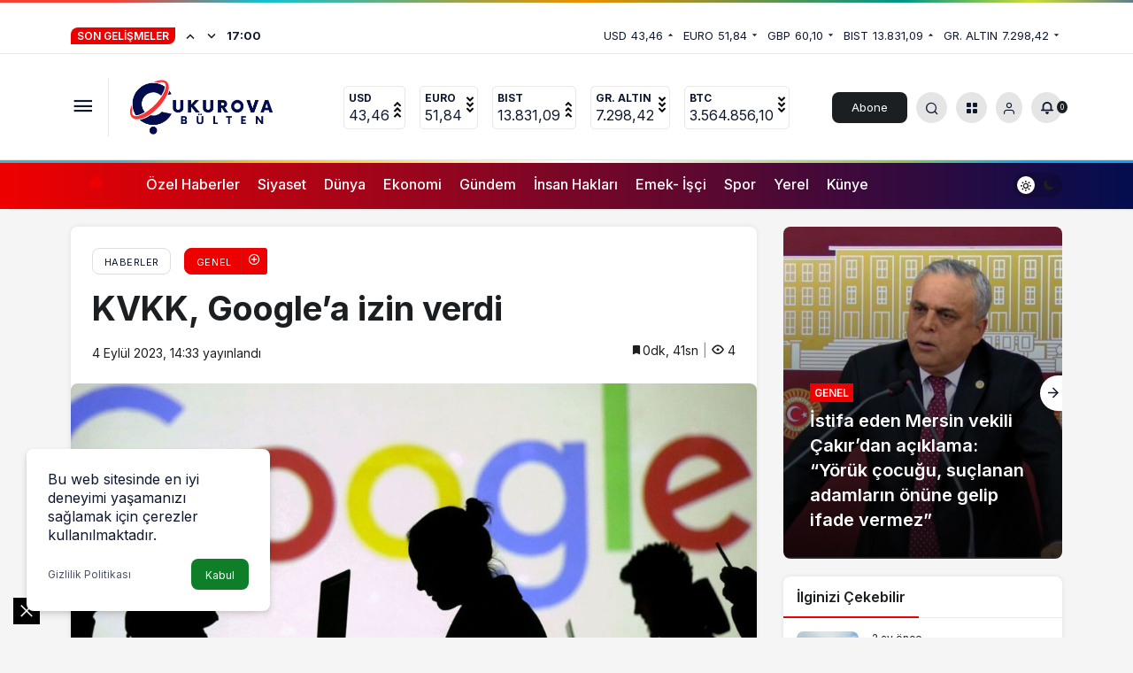

--- FILE ---
content_type: text/html; charset=UTF-8
request_url: https://www.cukurovabulten.com/kvkk-googlea-izin-verdi/
body_size: 19755
content:
<!doctype html>
<html lang="tr" prefix="og: http://ogp.me/ns#">
<head>
	<meta charset="UTF-8">
	<meta http-equiv="X-UA-Compatible" content="IE=edge">
	<meta name="viewport" content="width=device-width, initial-scale=1, minimum-scale=1">
	<link rel="profile" href="https://gmpg.org/xfn/11">
	<title>KVKK, Google&#8217;a izin verdi &#8211; Çukurova Bülten</title>
<meta name='robots' content='max-image-preview:large' />
<link rel='preload' as='style' href='https://www.cukurovabulten.com/wp-content/themes/kanews/assets/css/theme.min.css' />
<link rel='preload' as='style' href='https://www.cukurovabulten.com/wp-content/themes/kanews/assets/css/theme-single.min.css' />
<link rel='preload' as='font' href='https://www.cukurovabulten.com/wp-content/themes/kanews/assets/fonts/icomoon.woff' type='font/woff' crossorigin='anonymous' />
<link rel='dns-prefetch' href='//s.gravatar.com' />
<link rel='dns-prefetch' href='//fonts.googleapis.com' />
<link rel='dns-prefetch' href='//fonts.gstatic.com' />
<link rel='dns-prefetch' href='//cdnjs.cloudflare.com' />
<link rel='dns-prefetch' href='//www.google-analytics.com' />
<link rel="alternate" type="application/rss+xml" title="Çukurova Bülten &raquo; akışı" href="https://www.cukurovabulten.com/feed/" />
<link rel="alternate" type="application/rss+xml" title="Çukurova Bülten &raquo; yorum akışı" href="https://www.cukurovabulten.com/comments/feed/" />
<link rel="alternate" type="application/rss+xml" title="Çukurova Bülten &raquo; KVKK, Google&#8217;a izin verdi yorum akışı" href="https://www.cukurovabulten.com/kvkk-googlea-izin-verdi/feed/" />
<link rel="alternate" title="oEmbed (JSON)" type="application/json+oembed" href="https://www.cukurovabulten.com/wp-json/oembed/1.0/embed?url=https%3A%2F%2Fwww.cukurovabulten.com%2Fkvkk-googlea-izin-verdi%2F" />
<link rel="alternate" title="oEmbed (XML)" type="text/xml+oembed" href="https://www.cukurovabulten.com/wp-json/oembed/1.0/embed?url=https%3A%2F%2Fwww.cukurovabulten.com%2Fkvkk-googlea-izin-verdi%2F&#038;format=xml" />
<!-- Kanews Theme -->
<meta property="article:published_time" content="2023-09-04T14:33:44+03:00" />
<meta property="og:site_name" content="Çukurova Bülten" />
<meta property="og:type" content="article" />
<meta property="og:url" content="https://www.cukurovabulten.com/kvkk-googlea-izin-verdi/" /><meta property="og:title" content="KVKK, Google&#8217;a izin verdi - Çukurova Bülten" />
<meta property="twitter:title" content="KVKK, Google&#8217;a izin verdi - Çukurova Bülten" /><meta property="og:description" content="Kişisel Verileri Kuruma Kurulu (KVKK), Google Reklamcılık ve Pazarlama Limited Şirketi&#039;nin taahhütname başvurusu üzerine, şirketin yurt dışına veri ak.." /><meta property="twitter:description" content="Kişisel Verileri Kuruma Kurulu (KVKK), Google Reklamcılık ve Pazarlama Limited Şirketi&#039;nin taahhütname başvurusu üzerine, şirketin yurt dışına veri ak.." /><meta name="description" content="Kişisel Verileri Kuruma Kurulu (KVKK), Google Reklamcılık ve Pazarlama Limited Şirketi&#039;nin taahhütname başvurusu üzerine, şirketin yurt dışına veri ak.." /><meta name="twitter:card" content="summary_large_image" />
<meta property="og:image:width" content="1280" />
<meta property="og:image:height" content="720" />
<meta property="og:image" content="https://www.cukurovabulten.com/wp-content/uploads/2023/09/kvkk-googlea-izin-verdi.jpg" />
<meta property="twitter:image" content="https://www.cukurovabulten.com/wp-content/uploads/2023/09/kvkk-googlea-izin-verdi.jpg" />
<!-- /Kanews Theme -->
<style id='wp-img-auto-sizes-contain-inline-css'>
img:is([sizes=auto i],[sizes^="auto," i]){contain-intrinsic-size:3000px 1500px}
/*# sourceURL=wp-img-auto-sizes-contain-inline-css */
</style>
<link rel='stylesheet' id='ppress-frontend-css' href='https://www.cukurovabulten.com/wp-content/plugins/wp-user-avatar/assets/css/frontend.min.css' media='all' />
<link rel='stylesheet' id='ppress-flatpickr-css' href='https://www.cukurovabulten.com/wp-content/plugins/wp-user-avatar/assets/flatpickr/flatpickr.min.css' media='all' />
<link rel='stylesheet' id='ppress-select2-css' href='https://www.cukurovabulten.com/wp-content/plugins/wp-user-avatar/assets/select2/select2.min.css' media='all' />
<link rel='stylesheet' id='kanews-theme-css' href='https://www.cukurovabulten.com/wp-content/themes/kanews/assets/css/theme.min.css' media='all' />
<style id='kanews-theme-inline-css'>
 .kanews-post-thumb:before, .kanews-slider-wrapper:not(.slick-initialized):before, .kanews-slide-thumb:before{background-image:url()}.kanews-section{overflow:hidden}@media (min-width:992px){.container{max-width:1150px}}.site-header .site-header-wrapper{background-color:#ffffff}@media (min-width:992px){.site-header .site-header-top, .site-header .site-header-top .site-row, .site-head-3 .site-navbar, .site-head-3 .site-navbar .navbar-row, .site-head-3 .site-navbar .site-navbar-nav>li{height:120px !important}.site-head-2{height:160px !important}.site-head-2 .site-navbar, .site-head-2 .site-navbar .navbar-row, .site-head-2 .site-navbar .site-navbar-nav>li{height:120px !important}.site-head-2 .site-navbar .site-navbar-nav>li>a{line-height:120px !important}}.site-navbar-wrapper, .site-navbar .site-navbar-nav li .sub-menu, .sie-head-3 .site-header .header-skin-light{background:linear-gradient(to right, #ef0000, #030d4e) !important}.site-navbar .site-navbar-nav li a{color:#ffffff}.site-head-3 button{color:#ffffff !important}.kanews-ticker-wrapper .kanews-ticker .kanews-ticker-title, .bn-bar .kanews-ticker-wrapper .kanews-ticker li>a{color:#ffffff !important}@media (min-width:992px){.kanews-post-headline{}}.kanews-category-19.kanews-category{--kan-theme-color:#a06e23 !important}.kanews-category-23.kanews-category{--kan-theme-color:#2b8c4a !important}:root{--kan-block-radius:8px;--wp--preset--color--primary:#ef0000;--kan-theme-color:#ef0000}
/*# sourceURL=kanews-theme-inline-css */
</style>
<link rel='stylesheet' id='kanews-theme-single-css' href='https://www.cukurovabulten.com/wp-content/themes/kanews/assets/css/theme-single.min.css' media='all' />
<style id='kanews-theme-single-inline-css'>
@media (min-width:992px){.kanews-article-title{}}@media (min-width:992px){.kanews-article-title+p{}}@media (min-width:992px){.kanews-article-meta{}}@media (min-width:992px){.kanews-article-content li, .kanews-article-content p, .kanews-article-content{}}
/*# sourceURL=kanews-theme-single-inline-css */
</style>
<link rel='stylesheet' id='kanews-dark-theme-css' href='https://www.cukurovabulten.com/wp-content/themes/kanews/assets/css/dark.min.css' media='all' />
<link rel="https://api.w.org/" href="https://www.cukurovabulten.com/wp-json/" /><link rel="alternate" title="JSON" type="application/json" href="https://www.cukurovabulten.com/wp-json/wp/v2/posts/2736" /><meta name="generator" content="WordPress 6.9" />
<link rel="canonical" href="https://www.cukurovabulten.com/kvkk-googlea-izin-verdi/" />
<link rel='shortlink' href='https://www.cukurovabulten.com/?p=2736' />
<script async src="https://pagead2.googlesyndication.com/pagead/js/adsbygoogle.js?client=ca-pub-3737235930105487"
     crossorigin="anonymous"></script>

<!-- Google tag (gtag.js) -->
<script async src="https://www.googletagmanager.com/gtag/js?id=G-QMRYEHCQC5"></script>
<script>
  window.dataLayer = window.dataLayer || [];
  function gtag(){dataLayer.push(arguments);}
  gtag('js', new Date());

  gtag('config', 'G-QMRYEHCQC5');
</script>

<script id="kanews-theme-schema" type="application/ld+json">{"@context": "https://schema.org","@graph": [
 {
 "@type": "Organization",
 "@id": "https://www.cukurovabulten.com/#organization",
 "url": "https://www.cukurovabulten.com/",
 "name": "Çukurova Bülten",
 "logo": {
 "@type": "ImageObject",
 "url": "https://www.cukurovabulten.com/wp-content/uploads/2023/12/Modern-Letter-C-Logo-e1703365357965.png",
 "width": "419",
 "height": "129"
 }
 },
 {
 "@type": "ImageObject",
 "@id": "https://www.cukurovabulten.com/kvkk-googlea-izin-verdi/#primaryImage",
 "url": "https://www.cukurovabulten.com/wp-content/uploads/2023/09/kvkk-googlea-izin-verdi.jpg",
 "width": 1280,
 "height": 720,
 "inLanguage": "tr"
 },
 {
 "@type": "WebSite",
 "@id": "https://www.cukurovabulten.com/#website",
 "url": "https://www.cukurovabulten.com",
 "name": "Çukurova Bülten",
 "description": "Bereketli topraklardan haberler...",
 "publisher": {
 "@id": "https://www.cukurovabulten.com/#organization"
 },
 "inLanguage": "tr",
 "potentialAction": {
 "@type": "SearchAction",
 "target": "https://www.cukurovabulten.com/?s={search_term_string}",
 "query-input": "required name=search_term_string"
 }
 },
 {
 "@type": "WebPage",
 "@id": "https://www.cukurovabulten.com/kvkk-googlea-izin-verdi/#webpage",
 "url": "https://www.cukurovabulten.com/kvkk-googlea-izin-verdi/",
 "inLanguage": "tr",
 "name": "KVKK, Google&#8217;a izin verdi - Çukurova Bülten",
 "isPartOf": {
 "@id": "https://www.cukurovabulten.com/#website"
 },
 "primaryImageOfPage": {
 "@id": "https://www.cukurovabulten.com/kvkk-googlea-izin-verdi/#primaryImage"
 }
 },
 {
 "@id": "#post-2736",
 "@type": "NewsArticle",
 "headline": "KVKK, Google&#8217;a izin verdi - Çukurova Bülten",
 "url": "https://www.cukurovabulten.com/kvkk-googlea-izin-verdi/",
 "isPartOf": {
 "@id": "https://www.cukurovabulten.com/kvkk-googlea-izin-verdi/#webpage"
 },
 "inLanguage": "tr",
 "description": "Kişisel Verileri Kuruma Kurulu (KVKK), Google Reklamcılık ve Pazarlama Limited Şirketi'nin taahhütname başvurusu üzerine, şirketin yurt dışına veri aktarımı yapmasına izin verdi.",
 "author": {
 "@type": "Person",
 "name": "admin",
 "url": "https://www.cukurovabulten.com/author/"
 },
 "keywords": [
 "google",
 "internet",
 "kişisel veriler",
 "kişisel verileri koruma kurulu",
 "kvkk",
 "yurt dışı"
 ],
 "articleSection": "Genel",
 "datePublished": "2023-09-04T14:33:44+03:00",
 "dateModified": "2023-09-04T14:33:44+03:00",
 "publisher": {
 "@id": "https://www.cukurovabulten.com/#organization"
 },
 "image": {
 "@id": "https://www.cukurovabulten.com/kvkk-googlea-izin-verdi/#primaryImage"
 },
 "mainEntityOfPage": {
 "@id": "https://www.cukurovabulten.com/kvkk-googlea-izin-verdi/#webpage"
 }
 }
]}</script>
<!-- Admatic out of page ads START --> <ins data-publisher="adm-pub-436685330" data-ad-network="255561253" class="adm-ads-area"></ins> <script src="https://cdn.serve.admatic.com.tr/showad/showad.js"></script> <!-- Admatic out of page ads END --><script id="kanews-schema-breadcrumb" type="application/ld+json">{
 "@context": "http://schema.org",
 "@type": "BreadcrumbList",
 "id": "https://www.cukurovabulten.com/kvkk-googlea-izin-verdi#breadcrumb",
 "itemListElement": [
 {
 "@type": "ListItem",
 "position": 1,
 "item": {
 "@id": "https://www.cukurovabulten.com",
 "name": "Haberler"
 }
 },
 {
 "@type": "ListItem",
 "position": 2,
 "item": {
 "@id": "https://www.cukurovabulten.com/category/genel/",
 "name": "Genel"
 }
 },
 {
 "@type": "ListItem",
 "position": 3,
 "item": {
 "@id": "https://www.cukurovabulten.com/kvkk-googlea-izin-verdi/",
 "name": "KVKK, Google&#8217;a izin verdi"
 }
 }
 ]
}</script><link rel="icon" href="https://www.cukurovabulten.com/wp-content/uploads/2023/07/b4A-gAVh_400x400-100x100.jpg" sizes="32x32" />
<link rel="icon" href="https://www.cukurovabulten.com/wp-content/uploads/2023/07/b4A-gAVh_400x400-300x300.jpg" sizes="192x192" />
<link rel="apple-touch-icon" href="https://www.cukurovabulten.com/wp-content/uploads/2023/07/b4A-gAVh_400x400-300x300.jpg" />
<meta name="msapplication-TileImage" content="https://www.cukurovabulten.com/wp-content/uploads/2023/07/b4A-gAVh_400x400-300x300.jpg" />
<meta name="theme-color" content="#ef0000" />
			<meta name="msapplication-navbutton-color" content="#ef0000">
      <meta name="apple-mobile-web-app-status-bar-style" content="#ef0000"><style id='global-styles-inline-css'>
:root{--wp--preset--aspect-ratio--square: 1;--wp--preset--aspect-ratio--4-3: 4/3;--wp--preset--aspect-ratio--3-4: 3/4;--wp--preset--aspect-ratio--3-2: 3/2;--wp--preset--aspect-ratio--2-3: 2/3;--wp--preset--aspect-ratio--16-9: 16/9;--wp--preset--aspect-ratio--9-16: 9/16;--wp--preset--color--black: #000000;--wp--preset--color--cyan-bluish-gray: #abb8c3;--wp--preset--color--white: #ffffff;--wp--preset--color--pale-pink: #f78da7;--wp--preset--color--vivid-red: #cf2e2e;--wp--preset--color--luminous-vivid-orange: #ff6900;--wp--preset--color--luminous-vivid-amber: #fcb900;--wp--preset--color--light-green-cyan: #7bdcb5;--wp--preset--color--vivid-green-cyan: #00d084;--wp--preset--color--pale-cyan-blue: #8ed1fc;--wp--preset--color--vivid-cyan-blue: #0693e3;--wp--preset--color--vivid-purple: #9b51e0;--wp--preset--gradient--vivid-cyan-blue-to-vivid-purple: linear-gradient(135deg,rgb(6,147,227) 0%,rgb(155,81,224) 100%);--wp--preset--gradient--light-green-cyan-to-vivid-green-cyan: linear-gradient(135deg,rgb(122,220,180) 0%,rgb(0,208,130) 100%);--wp--preset--gradient--luminous-vivid-amber-to-luminous-vivid-orange: linear-gradient(135deg,rgb(252,185,0) 0%,rgb(255,105,0) 100%);--wp--preset--gradient--luminous-vivid-orange-to-vivid-red: linear-gradient(135deg,rgb(255,105,0) 0%,rgb(207,46,46) 100%);--wp--preset--gradient--very-light-gray-to-cyan-bluish-gray: linear-gradient(135deg,rgb(238,238,238) 0%,rgb(169,184,195) 100%);--wp--preset--gradient--cool-to-warm-spectrum: linear-gradient(135deg,rgb(74,234,220) 0%,rgb(151,120,209) 20%,rgb(207,42,186) 40%,rgb(238,44,130) 60%,rgb(251,105,98) 80%,rgb(254,248,76) 100%);--wp--preset--gradient--blush-light-purple: linear-gradient(135deg,rgb(255,206,236) 0%,rgb(152,150,240) 100%);--wp--preset--gradient--blush-bordeaux: linear-gradient(135deg,rgb(254,205,165) 0%,rgb(254,45,45) 50%,rgb(107,0,62) 100%);--wp--preset--gradient--luminous-dusk: linear-gradient(135deg,rgb(255,203,112) 0%,rgb(199,81,192) 50%,rgb(65,88,208) 100%);--wp--preset--gradient--pale-ocean: linear-gradient(135deg,rgb(255,245,203) 0%,rgb(182,227,212) 50%,rgb(51,167,181) 100%);--wp--preset--gradient--electric-grass: linear-gradient(135deg,rgb(202,248,128) 0%,rgb(113,206,126) 100%);--wp--preset--gradient--midnight: linear-gradient(135deg,rgb(2,3,129) 0%,rgb(40,116,252) 100%);--wp--preset--font-size--small: 13px;--wp--preset--font-size--medium: 20px;--wp--preset--font-size--large: 36px;--wp--preset--font-size--x-large: 42px;--wp--preset--spacing--20: 0.44rem;--wp--preset--spacing--30: 0.67rem;--wp--preset--spacing--40: 1rem;--wp--preset--spacing--50: 1.5rem;--wp--preset--spacing--60: 2.25rem;--wp--preset--spacing--70: 3.38rem;--wp--preset--spacing--80: 5.06rem;--wp--preset--shadow--natural: 6px 6px 9px rgba(0, 0, 0, 0.2);--wp--preset--shadow--deep: 12px 12px 50px rgba(0, 0, 0, 0.4);--wp--preset--shadow--sharp: 6px 6px 0px rgba(0, 0, 0, 0.2);--wp--preset--shadow--outlined: 6px 6px 0px -3px rgb(255, 255, 255), 6px 6px rgb(0, 0, 0);--wp--preset--shadow--crisp: 6px 6px 0px rgb(0, 0, 0);}:where(.is-layout-flex){gap: 0.5em;}:where(.is-layout-grid){gap: 0.5em;}body .is-layout-flex{display: flex;}.is-layout-flex{flex-wrap: wrap;align-items: center;}.is-layout-flex > :is(*, div){margin: 0;}body .is-layout-grid{display: grid;}.is-layout-grid > :is(*, div){margin: 0;}:where(.wp-block-columns.is-layout-flex){gap: 2em;}:where(.wp-block-columns.is-layout-grid){gap: 2em;}:where(.wp-block-post-template.is-layout-flex){gap: 1.25em;}:where(.wp-block-post-template.is-layout-grid){gap: 1.25em;}.has-black-color{color: var(--wp--preset--color--black) !important;}.has-cyan-bluish-gray-color{color: var(--wp--preset--color--cyan-bluish-gray) !important;}.has-white-color{color: var(--wp--preset--color--white) !important;}.has-pale-pink-color{color: var(--wp--preset--color--pale-pink) !important;}.has-vivid-red-color{color: var(--wp--preset--color--vivid-red) !important;}.has-luminous-vivid-orange-color{color: var(--wp--preset--color--luminous-vivid-orange) !important;}.has-luminous-vivid-amber-color{color: var(--wp--preset--color--luminous-vivid-amber) !important;}.has-light-green-cyan-color{color: var(--wp--preset--color--light-green-cyan) !important;}.has-vivid-green-cyan-color{color: var(--wp--preset--color--vivid-green-cyan) !important;}.has-pale-cyan-blue-color{color: var(--wp--preset--color--pale-cyan-blue) !important;}.has-vivid-cyan-blue-color{color: var(--wp--preset--color--vivid-cyan-blue) !important;}.has-vivid-purple-color{color: var(--wp--preset--color--vivid-purple) !important;}.has-black-background-color{background-color: var(--wp--preset--color--black) !important;}.has-cyan-bluish-gray-background-color{background-color: var(--wp--preset--color--cyan-bluish-gray) !important;}.has-white-background-color{background-color: var(--wp--preset--color--white) !important;}.has-pale-pink-background-color{background-color: var(--wp--preset--color--pale-pink) !important;}.has-vivid-red-background-color{background-color: var(--wp--preset--color--vivid-red) !important;}.has-luminous-vivid-orange-background-color{background-color: var(--wp--preset--color--luminous-vivid-orange) !important;}.has-luminous-vivid-amber-background-color{background-color: var(--wp--preset--color--luminous-vivid-amber) !important;}.has-light-green-cyan-background-color{background-color: var(--wp--preset--color--light-green-cyan) !important;}.has-vivid-green-cyan-background-color{background-color: var(--wp--preset--color--vivid-green-cyan) !important;}.has-pale-cyan-blue-background-color{background-color: var(--wp--preset--color--pale-cyan-blue) !important;}.has-vivid-cyan-blue-background-color{background-color: var(--wp--preset--color--vivid-cyan-blue) !important;}.has-vivid-purple-background-color{background-color: var(--wp--preset--color--vivid-purple) !important;}.has-black-border-color{border-color: var(--wp--preset--color--black) !important;}.has-cyan-bluish-gray-border-color{border-color: var(--wp--preset--color--cyan-bluish-gray) !important;}.has-white-border-color{border-color: var(--wp--preset--color--white) !important;}.has-pale-pink-border-color{border-color: var(--wp--preset--color--pale-pink) !important;}.has-vivid-red-border-color{border-color: var(--wp--preset--color--vivid-red) !important;}.has-luminous-vivid-orange-border-color{border-color: var(--wp--preset--color--luminous-vivid-orange) !important;}.has-luminous-vivid-amber-border-color{border-color: var(--wp--preset--color--luminous-vivid-amber) !important;}.has-light-green-cyan-border-color{border-color: var(--wp--preset--color--light-green-cyan) !important;}.has-vivid-green-cyan-border-color{border-color: var(--wp--preset--color--vivid-green-cyan) !important;}.has-pale-cyan-blue-border-color{border-color: var(--wp--preset--color--pale-cyan-blue) !important;}.has-vivid-cyan-blue-border-color{border-color: var(--wp--preset--color--vivid-cyan-blue) !important;}.has-vivid-purple-border-color{border-color: var(--wp--preset--color--vivid-purple) !important;}.has-vivid-cyan-blue-to-vivid-purple-gradient-background{background: var(--wp--preset--gradient--vivid-cyan-blue-to-vivid-purple) !important;}.has-light-green-cyan-to-vivid-green-cyan-gradient-background{background: var(--wp--preset--gradient--light-green-cyan-to-vivid-green-cyan) !important;}.has-luminous-vivid-amber-to-luminous-vivid-orange-gradient-background{background: var(--wp--preset--gradient--luminous-vivid-amber-to-luminous-vivid-orange) !important;}.has-luminous-vivid-orange-to-vivid-red-gradient-background{background: var(--wp--preset--gradient--luminous-vivid-orange-to-vivid-red) !important;}.has-very-light-gray-to-cyan-bluish-gray-gradient-background{background: var(--wp--preset--gradient--very-light-gray-to-cyan-bluish-gray) !important;}.has-cool-to-warm-spectrum-gradient-background{background: var(--wp--preset--gradient--cool-to-warm-spectrum) !important;}.has-blush-light-purple-gradient-background{background: var(--wp--preset--gradient--blush-light-purple) !important;}.has-blush-bordeaux-gradient-background{background: var(--wp--preset--gradient--blush-bordeaux) !important;}.has-luminous-dusk-gradient-background{background: var(--wp--preset--gradient--luminous-dusk) !important;}.has-pale-ocean-gradient-background{background: var(--wp--preset--gradient--pale-ocean) !important;}.has-electric-grass-gradient-background{background: var(--wp--preset--gradient--electric-grass) !important;}.has-midnight-gradient-background{background: var(--wp--preset--gradient--midnight) !important;}.has-small-font-size{font-size: var(--wp--preset--font-size--small) !important;}.has-medium-font-size{font-size: var(--wp--preset--font-size--medium) !important;}.has-large-font-size{font-size: var(--wp--preset--font-size--large) !important;}.has-x-large-font-size{font-size: var(--wp--preset--font-size--x-large) !important;}
/*# sourceURL=global-styles-inline-css */
</style>
</head>

<body class="wp-singular post-template-default single single-post postid-2736 single-format-standard wp-theme-kanews css-transitions-only-after-page-load kanews-theme-by-kanthemes light-mode header-line category-1 single-layout-box">

	<div id="page" class="site-wrapper">
		<div id="header-stream"><div class="kanews-banner kanews-banner-header-below"><!-- Admatic inpage ads START --> <ins data-publisher="adm-pub-436685330" data-ad-network="255561253" data-ad-type-id="995718032" data-ad-slot="2417982305" class="adm-ads-area"></ins> <script src="https://cdn.serve.admatic.com.tr/showad/showad.js"></script> <!-- Admatic inpage ads END --><div class="kanews-close-btn" aria-label="Kapat"><i class="icon-close"></i></div></div></div>			<div class="site-head site-head-1">
    <header id="header" class="site-header">
    <div class="site-header-wrapper header-skin-light">
                <div class="site-subheader hidden-mobile">
    <div class="container">
      <div class="row site-row align-items-center justify-content-between">
        <div class="col">
          <div class="site-subheader-left d-flex flex-wrap no-gutters align-items-center">
            <div class="kanews-ticker-wrapper col pr-0"><div class="row no-gutters"><div class="col-auto"><div class="kanews-ticker-heading"><span>Son Gelişmeler</span></div></div><div class="kanews-ticker-control col-auto"><button class="kanews-ticker-prev" aria-label="Önceki"><i class="icon-arrow"></i></button><button aria-label="Sonraki" class="kanews-ticker-next"><i class="icon-arrow icon-180deg"></i></button></div><div class="kanews-ticker col"><ul class="kanews-ticker-slider"><li><a href="https://www.cukurovabulten.com/istifa-eden-mersin-vekili-cakirdan-aciklama-yoruk-cocugu-suclanan-adamlarin-onune-gelip-ifade-vermez/"><span class="kanews-ticker-date hidden-mobile">17:00 </span> <div class="kanews-ticker-title truncate truncate-1">İstifa eden Mersin vekili Çakır&#8217;dan açıklama: &#8220;Yörük çocuğu, suçlanan adamların önüne gelip ifade vermez&#8221;</div></a></li><li><a href="https://www.cukurovabulten.com/baro-baskanlarindan-deprem-suclari-uyarisi/"><span class="kanews-ticker-date hidden-mobile">16:57 </span> <div class="kanews-ticker-title truncate truncate-1">Baro başkanlarından &#8216;deprem suçları&#8217; uyarısı</div></a></li><li><a href="https://www.cukurovabulten.com/mersinde-toki-dolandiriciligi-5-kisi-tutuklandi/"><span class="kanews-ticker-date hidden-mobile">16:53 </span> <div class="kanews-ticker-title truncate truncate-1">Mersin&#8217;de TOKİ dolandırıcılığı: 5 kişi tutuklandı</div></a></li><li><a href="https://www.cukurovabulten.com/dev-banka-2026-asgari-ucret-tahminini-acikladi/"><span class="kanews-ticker-date hidden-mobile">16:51 </span> <div class="kanews-ticker-title truncate truncate-1">Dev banka 2026 asgari ücret tahminini açıkladı</div></a></li><li><a href="https://www.cukurovabulten.com/mersinde-su-karistirilmis-73-bin-litre-sivi-yag-ele-gecirildi/"><span class="kanews-ticker-date hidden-mobile">16:48 </span> <div class="kanews-ticker-title truncate truncate-1">Mersin’de su karıştırılmış 73 bin litre sıvı yağ ele geçirildi</div></a></li></ul></div></div></div>          </div>
        </div>
        <div class="col-auto">
          <div class="site-subheader-right d-flex flex-wrap align-items-center">
            		<div class="site-currencies"><div class="d-flex"><div class="site-currencies-item site-currencies-up-item"><span class="site-currencies-name">USD</span><span class="site-currencies-value">43,46</span><span class="site-currencies-change"><i class="icon-caret"></i></i></span></div><div class="site-currencies-item site-currencies-down-item"><span class="site-currencies-name">EURO</span><span class="site-currencies-value">51,84</span><span class="site-currencies-change"><i class="icon-caret"></i></i></span></div><div class="site-currencies-item site-currencies-down-item"><span class="site-currencies-name">GBP</span><span class="site-currencies-value">60,10</span><span class="site-currencies-change"><i class="icon-caret"></i></i></span></div><div class="site-currencies-item site-currencies-up-item"><span class="site-currencies-name">BIST</span><span class="site-currencies-value">13.831,09</span><span class="site-currencies-change"><i class="icon-caret"></i></i></span></div><div class="site-currencies-item site-currencies-down-item"><span class="site-currencies-name">GR. ALTIN</span><span class="site-currencies-value">7.298,42</span><span class="site-currencies-change"><i class="icon-caret"></i></i></span></div></div></div>
		          </div>
        </div>
      </div>
    </div>
  </div>
      
      <div class="site-header-top">
        <div class="container">
          <div class="row site-row justify-content-between align-items-center">

            <div class="col">
              <div class="site-header-top-left d-flex align-items-center">
                <button aria-label="Menü" class="site-mobil-menu-btn hidden-desktop" data-toggle="site-menu-block"><i class="icon-menu icon-3x"></i></button>
                <button class="site-drawer-menu-btn hidden-mobile" aria-label="Menüyü Aç" data-toggle="site-menu-block"><i class="icon-menu icon-3x"></i></button>                <div class="site-header-logo"><a href="https://www.cukurovabulten.com/" title="Çukurova Bülten"><img class="logo-light" src="https://www.cukurovabulten.com/wp-content/uploads/2023/12/Modern-Letter-C-Logo-e1703365357965.png" srcset="https://www.cukurovabulten.com/wp-content/uploads/2023/12/Modern-Letter-C-Logo-e1703365357965.png 2x, https://www.cukurovabulten.com/wp-content/uploads/2023/12/Modern-Letter-C-Logo-e1703365357965.png 1x" alt="" width="419" height="129" /></a></div>              </div>
            </div>

                          <div class="col hidden-mobile">
                <div class="site-header-top-center">
                  			<div class="site-currencies"><div class="d-flex"><div class="site-currencies-item site-currencies-up-item"><span class="site-currencies-name">USD</span><span class="site-currencies-value">43,46</span><span class="site-currencies-change"><div class="indicator">
          <span></span>
          <span></span>
          <span></span></div></span></div><div class="site-currencies-item site-currencies-down-item"><span class="site-currencies-name">EURO</span><span class="site-currencies-value">51,84</span><span class="site-currencies-change"><div class="indicator">
          <span></span>
          <span></span>
          <span></span></div></span></div><div class="site-currencies-item site-currencies-up-item"><span class="site-currencies-name">BIST</span><span class="site-currencies-value">13.831,09</span><span class="site-currencies-change"><div class="indicator">
          <span></span>
          <span></span>
          <span></span></div></span></div><div class="site-currencies-item site-currencies-down-item"><span class="site-currencies-name">GR. ALTIN</span><span class="site-currencies-value">7.298,42</span><span class="site-currencies-change"><div class="indicator">
          <span></span>
          <span></span>
          <span></span></div></span></div><div class="site-currencies-item site-currencies-down-item"><span class="site-currencies-name">BTC</span><span class="site-currencies-value">3.564.856,10</span><span class="site-currencies-change"><div class="indicator">
          <span></span>
          <span></span>
          <span></span></div></span></div></div></div>
		                </div>
              </div>
            
            <div class="col-auto col-lg">
              <div class="site-header-top-right">
                                  <a href="https://www.cukurovabulten.com/hava-durumu/" class="header-btn header-kanews-insights-btn hidden-mobile">Abone Ol</a>
                                                                  <div id="site-header-search" class="kanews-ajax-search-wrapper hidden-mobile"> <button aria-label="Arama Yap" class="header-btn-icon" data-toggle="site-header-search-wrapper"><i class="icon-search"></i></button>
		<div id="site-header-search-wrapper" class="is-hidden"><form role="search" method="get" class="site-header-search-form" action="https://www.cukurovabulten.com/">
		<input class="kanews-ajax-search" type="text" placeholder="Aramak istediğiniz kelimeyi yazın.." value="" name="s" />
		<button aria-label="Arama Yap type="submit"><span class="icon-search icon-2x"></span></button><p>Aradığınız kelimeyi yazın ve entera basın, kapatmak için esc butonuna tıklayın.</p>
		<div id="kanews-loader"></div></form><div class="kanews-popup-close-btn search-close-btn"><i class="icon-close"></i></div></div></div>                                <div class="site-header-action "><button role="button" aria-expanded="false" data-toggle="site-header-action-content" aria-label="Servisler" class="header-btn-icon"><i aria-hidden="true" class="icon-grid icon-2x"></i></button><div id="site-header-action-content"><div class="site-header-action-wrapper site-header-action-style2"><button data-toggle="site-header-action-content" aria-label="Kapat"><i class="icon-close"></i></button><div class="site-header-action-btn-group"><div class="onjkln2">Hızlı Erişim</div><a href="https://www.cukurovabulten.com/trafik-durumu/"   class="site-header-action-btn"><div class="site-header-action-btn-wrapper" ><div class="site-header-action-icon bg-primary" ><i class="icon-bolt"></i></div><div class="site-header-action-content"><div class="site-header-action-name">Son Dakika</div><div class="site-header-action-desc truncate truncate-2">Günün son gelişmelerine yakından bakın.</div></div></div></a><a href="https://www.cukurovabulten.com/kvkk-googlea-izin-verdi/"   class="site-header-action-btn"><div class="site-header-action-btn-wrapper" style="background-color:rgb(3, 66, 45, 0.25)"><div class="site-header-action-icon bg-primary" style="background: #03422d"><i class="icon-covid"></i></div><div class="site-header-action-content"><div class="site-header-action-name">Covid 19</div><div class="site-header-action-desc truncate truncate-2">Pandeminin detayları..</div></div></div></a><a href="https://www.cukurovabulten.com/kvkk-googlea-izin-verdi/"   class="site-header-action-btn"><div class="site-header-action-btn-wrapper" style="background-color:rgb(64, 140, 43, 0.25)"><div class="site-header-action-icon bg-primary" style="background: #408c2b"><i class="icon-money"></i></div><div class="site-header-action-content"><div class="site-header-action-name">Döviz Kurlar</div><div class="site-header-action-desc truncate truncate-2">Piyasanın kalbine yakından göz atın.</div></div></div></a><a href="https://www.cukurovabulten.com/gazeteler/"   class="site-header-action-btn"><div class="site-header-action-btn-wrapper" style="background-color:rgb(181, 120, 41, 0.25)"><div class="site-header-action-icon bg-primary" style="background: #b57829"><i class="icon-bitcoin"></i></div><div class="site-header-action-content"><div class="site-header-action-name">Kripto Paralar</div><div class="site-header-action-desc truncate truncate-2">Kripto para piyasalarında son durum!</div></div></div></a><a href="https://www.cukurovabulten.com/kvkk-googlea-izin-verdi/"   class="site-header-action-btn"><div class="site-header-action-btn-wrapper" style="background-color:rgb(32, 111, 214, 0.25)"><div class="site-header-action-icon bg-primary" style="background: #206fd6"><i class="icon-sun"></i></div><div class="site-header-action-content"><div class="site-header-action-name">Hava Durumu</div><div class="site-header-action-desc truncate truncate-2"></div></div></div></a><a href="https://www.cukurovabulten.com/kvkk-googlea-izin-verdi/"   class="site-header-action-btn"><div class="site-header-action-btn-wrapper" ><div class="site-header-action-icon bg-primary" ><i class="icon-mic"></i></div><div class="site-header-action-content"><div class="site-header-action-name">Maç Merkezi</div><div class="site-header-action-desc truncate truncate-2"></div></div></div></a><a href="https://www.cukurovabulten.com/kvkk-googlea-izin-verdi/"   class="site-header-action-btn"><div class="site-header-action-btn-wrapper" style="background-color:rgb(27, 154, 186, 0.25)"><div class="site-header-action-icon bg-primary" style="background: #1b9aba"><i class="icon-standings"></i></div><div class="site-header-action-content"><div class="site-header-action-name">Puan Durumu</div><div class="site-header-action-desc truncate truncate-2"></div></div></div></a><a href="https://www.cukurovabulten.com/haber-gonder/"   class="site-header-action-btn"><div class="site-header-action-btn-wrapper" style="background-color:rgb(45, 45, 45, 0.25)"><div class="site-header-action-icon bg-primary" style="background: #2d2d2d"><i class="icon-newspaper"></i></div><div class="site-header-action-content"><div class="site-header-action-name">Gazeteler</div><div class="site-header-action-desc truncate truncate-2">Günün gazete manşetlerini inceleyin.</div></div></div></a><a href="https://www.cukurovabulten.com/kvkk-googlea-izin-verdi/"   class="site-header-action-btn"><div class="site-header-action-btn-wrapper" style="background-color:rgb(39, 173, 117, 0.25)"><div class="site-header-action-icon bg-primary" style="background: #27ad75"><i class="icon-live"></i></div><div class="site-header-action-content"><div class="site-header-action-name">Canlı Tv</div><div class="site-header-action-desc truncate truncate-2"></div></div></div></a><a href="https://www.cukurovabulten.com/kvkk-googlea-izin-verdi/"   class="site-header-action-btn"><div class="site-header-action-btn-wrapper" style="background-color:rgb(209, 216, 4, 0.25)"><div class="site-header-action-icon bg-primary" style="background: #d1d804"><i class="icon-star"></i></div><div class="site-header-action-content"><div class="site-header-action-name">Emtia</div><div class="site-header-action-desc truncate truncate-2">Emtia'larda son durum!</div></div></div></a><a href="https://www.cukurovabulten.com/kvkk-googlea-izin-verdi/"   class="site-header-action-btn"><div class="site-header-action-btn-wrapper" style="background-color:rgb(63, 157, 204, 0.25)"><div class="site-header-action-icon bg-primary" style="background: #3f9dcc"><i class="icon-moon-fill"></i></div><div class="site-header-action-content"><div class="site-header-action-name">Namaz Vakitleri</div><div class="site-header-action-desc truncate truncate-2"></div></div></div></a><a href="https://www.cukurovabulten.com/kvkk-googlea-izin-verdi/"   class="site-header-action-btn"><div class="site-header-action-btn-wrapper" style="background-color:rgb(86, 86, 86, 0.25)"><div class="site-header-action-icon bg-primary" style="background: #565656"><i class="icon-traffic"></i></div><div class="site-header-action-content"><div class="site-header-action-name">Yol Durumu</div><div class="site-header-action-desc truncate truncate-2"></div></div></div></a></div></div></div></div>                <button data-toggle="kanews-modal-login" aria-label="Giriş Yap" class="header-btn-icon"><i class="icon-user"></i></button>                <div class="kanews-notifications-item" data-user-id="0" data-new-count="" data-toggle="kanews-notifications"><button  aria-label="Bildirimler (0)."  class="kanews-notification-button header-btn-icon"><i class="icon-notifications"></i><span class="kanews-notifications-count">0</span></button><div id="kanews-notifications" class="kanews-notifications-content"><div class="kanews-notifications-header d-flex justify-content-between">Bildirimler<span class="pull-right"></span></div><div class="kanews_widget_tab_menu">
      <div class="kanews-tab">
        <ul class="nav nav-tabs d-flex flex-wrap p-0 mb-0" role="tablist" id="kanewsTab-Not">
          <li role="presentation" class="nav-item"><div class="nav-link active" id="kanewsTab-Not1x" data-toggle="tab" href="#kanewsTab-Not1" role="tab" data-controls="kanewsTab-Not1" data-selected="true">Sosyal (0)</div></li>
          <li role="presentation" class="nav-item"><div class="nav-link" id="kanewsTab-Not2x" data-toggle="tab" href="#kanewsTab-Not2" role="tab" data-controls="kanewsTab-Not2" data-selected="false">Takip (0)</div></li>
          </ul><div class="tab-content" id="kanewsTab-NotContent-1"><div class="tab-pane fade show active" id="kanewsTab-Not1" role="tabpanel" data-labelledby="kanewsTab-Not1x"><ul><li class="new-item"><a href="https://www.cukurovabulten.com/hava-durumu/"></a><div class="notification-left"></div><div class="notification-right">Reklam görmemek için, özel sayfa ve yazılara erişim için hemen bir abonelik başlat.</div></li></ul></div><div class="tab-pane fade" id="kanewsTab-Not2" role="tabpanel" data-labelledby="kanewsTab-Not2x"><ul><li>Bildiriminiz bulunmamaktadır.</li></ul></div></div></div></div></div></div>              </div>
            </div>

          </div>
        </div>
      </div>
    </div>

    <div id="site-menu-block"><div class="container"><div class="row"><ul id="menu-buyuk-menu" class="site-menu-block"><li id="menu-item-257" class="menu-item menu-item-type-custom menu-item-object-custom menu-item-has-children menu-item-257"><a href="#">Gündem</a>
<ul class="sub-menu">
	<li id="menu-item-908" class="menu-item menu-item-type-custom menu-item-object-custom menu-item-908"><a href="https://demo.kanthemes.com.tr/kanews/son-dakika/">Son Dakika</a></li>
	<li id="menu-item-258" class="menu-item menu-item-type-custom menu-item-object-custom menu-item-258"><a href="#">Korona Virüs</a></li>
	<li id="menu-item-259" class="menu-item menu-item-type-custom menu-item-object-custom menu-item-259"><a href="#">ABD Başkanlık Seçimleri</a></li>
	<li id="menu-item-260" class="menu-item menu-item-type-custom menu-item-object-custom menu-item-260"><a href="#">Fenerbahçe</a></li>
	<li id="menu-item-261" class="menu-item menu-item-type-custom menu-item-object-custom menu-item-261"><a href="#">Ak Parti</a></li>
</ul>
</li>
<li id="menu-item-264" class="menu-item menu-item-type-custom menu-item-object-custom menu-item-has-children menu-item-264"><a href="#">Özel Sayfalar</a>
<ul class="sub-menu">
	<li id="menu-item-910" class="menu-item menu-item-type-custom menu-item-object-custom menu-item-910"><a href="https://demo.kanthemes.com.tr/kanews/doviz-kurlari/">Döviz Kurları</a></li>
	<li id="menu-item-911" class="menu-item menu-item-type-custom menu-item-object-custom menu-item-911"><a href="https://demo.kanthemes.com.tr/kanews/gazete-mansetleri/">Gazete Manşetleri</a></li>
	<li id="menu-item-915" class="menu-item menu-item-type-custom menu-item-object-custom menu-item-915"><a href="https://demo.kanthemes.com.tr/kanews/kripto-para-piyasalari/">Kripto Para Piyasaları</a></li>
	<li id="menu-item-913" class="menu-item menu-item-type-custom menu-item-object-custom menu-item-913"><a href="https://demo.kanthemes.com.tr/kanews/hava-durumu-2/">Hava Durumu #2</a></li>
	<li id="menu-item-912" class="menu-item menu-item-type-custom menu-item-object-custom menu-item-912"><a href="https://demo.kanthemes.com.tr/kanews/hava-durumu/">Hava Durumu</a></li>
	<li id="menu-item-914" class="menu-item menu-item-type-custom menu-item-object-custom menu-item-914"><a href="https://demo.kanthemes.com.tr/kanews/kanews-insight/">Kanews Insight</a></li>
	<li id="menu-item-916" class="menu-item menu-item-type-custom menu-item-object-custom menu-item-916"><a href="https://demo.kanthemes.com.tr/kanews/puan-durumu/">Puan Durumları</a></li>
	<li id="menu-item-917" class="menu-item menu-item-type-custom menu-item-object-custom menu-item-917"><a href="https://demo.kanthemes.com.tr/kanews/canli-tv/">Canlı TV</a></li>
	<li id="menu-item-918" class="menu-item menu-item-type-custom menu-item-object-custom menu-item-918"><a href="https://demo.kanthemes.com.tr/kanews/borsa/">Borsa</a></li>
	<li id="menu-item-909" class="menu-item menu-item-type-custom menu-item-object-custom menu-item-909"><a href="https://demo.kanthemes.com.tr/kanews/covid-19/">Covid 19</a></li>
	<li id="menu-item-919" class="menu-item menu-item-type-custom menu-item-object-custom menu-item-919"><a href="https://demo.kanthemes.com.tr/kanews/emtia/">Emtia</a></li>
	<li id="menu-item-920" class="menu-item menu-item-type-custom menu-item-object-custom menu-item-920"><a href="https://demo.kanthemes.com.tr/kanews/yol-durumu/">Yol Durumu</a></li>
	<li id="menu-item-921" class="menu-item menu-item-type-custom menu-item-object-custom menu-item-921"><a href="https://demo.kanthemes.com.tr/kanews/namaz-vakitleri/">Namaz Vakitleri</a></li>
</ul>
</li>
<li id="menu-item-262" class="menu-item menu-item-type-custom menu-item-object-custom menu-item-has-children menu-item-262"><a href="#">Teknoloji</a>
<ul class="sub-menu">
	<li id="menu-item-277" class="menu-item menu-item-type-custom menu-item-object-custom menu-item-277"><a href="#">Mobil Haberler</a></li>
	<li id="menu-item-278" class="menu-item menu-item-type-custom menu-item-object-custom menu-item-278"><a href="#">Uzay Haberleri</a></li>
	<li id="menu-item-279" class="menu-item menu-item-type-custom menu-item-object-custom menu-item-279"><a href="#">E-Dünya</a></li>
	<li id="menu-item-281" class="menu-item menu-item-type-custom menu-item-object-custom menu-item-281"><a href="#">Kripto Para Haberleri</a></li>
</ul>
</li>
<li id="menu-item-283" class="menu-item menu-item-type-custom menu-item-object-custom menu-item-has-children menu-item-283"><a href="#">Ekonomi</a>
<ul class="sub-menu">
	<li id="menu-item-282" class="menu-item menu-item-type-custom menu-item-object-custom menu-item-282"><a href="#">TCMB Haberleri</a></li>
	<li id="menu-item-280" class="menu-item menu-item-type-custom menu-item-object-custom menu-item-280"><a href="#">FED</a></li>
</ul>
</li>
<li id="menu-item-922" class="menu-item menu-item-type-custom menu-item-object-custom menu-item-has-children menu-item-922"><a href="https://demo.kanthemes.com.tr/kanews/category/spor/">Spor</a>
<ul class="sub-menu">
	<li id="menu-item-285" class="menu-item menu-item-type-custom menu-item-object-custom menu-item-285"><a href="#">Şampiyonlar Ligi</a></li>
	<li id="menu-item-287" class="menu-item menu-item-type-custom menu-item-object-custom menu-item-287"><a href="#">Avrupa Ligi</a></li>
	<li id="menu-item-286" class="menu-item menu-item-type-custom menu-item-object-custom menu-item-286"><a href="#">Premier Lig</a></li>
	<li id="menu-item-284" class="menu-item menu-item-type-custom menu-item-object-custom menu-item-284"><a href="#">Süper Lig</a></li>
	<li id="menu-item-289" class="menu-item menu-item-type-custom menu-item-object-custom menu-item-289"><a href="#">TFF 1. Lig</a></li>
</ul>
</li>
<li id="menu-item-923" class="menu-item menu-item-type-custom menu-item-object-custom menu-item-has-children menu-item-923"><a href="https://demo.kanthemes.com.tr/kanews/category/siyaset/">Siyaset</a>
<ul class="sub-menu">
	<li id="menu-item-295" class="menu-item menu-item-type-custom menu-item-object-custom menu-item-295"><a href="#">Dünya Siyaseti</a></li>
	<li id="menu-item-290" class="menu-item menu-item-type-custom menu-item-object-custom menu-item-290"><a href="#">AKP</a></li>
	<li id="menu-item-291" class="menu-item menu-item-type-custom menu-item-object-custom menu-item-291"><a href="#">MHP</a></li>
	<li id="menu-item-292" class="menu-item menu-item-type-custom menu-item-object-custom menu-item-292"><a href="#">CHP</a></li>
	<li id="menu-item-293" class="menu-item menu-item-type-custom menu-item-object-custom menu-item-293"><a href="#">İyi Parti</a></li>
	<li id="menu-item-294" class="menu-item menu-item-type-custom menu-item-object-custom menu-item-294"><a href="#">Deva Partisi</a></li>
</ul>
</li>
<li id="menu-item-305" class="menu-item menu-item-type-custom menu-item-object-custom menu-item-has-children menu-item-305"><a href="#">Magazin</a>
<ul class="sub-menu">
	<li id="menu-item-306" class="menu-item menu-item-type-custom menu-item-object-custom menu-item-306"><a href="#">Televizyon</a></li>
	<li id="menu-item-307" class="menu-item menu-item-type-custom menu-item-object-custom menu-item-307"><a href="#">Sosyal Medya</a></li>
</ul>
</li>
</ul></div></div></div>  </header>

  <nav id="navbar" class="site-navbar hidden-mobile navbar-skin-light">
    <div class="site-navbar-wrapper site-navbar-wrapper-fixed">
      <div class="container">
        <div class="navbar-row">
                      <div class="col-auto no-gutter">
              <ul class="site-navbar-nav">
                <li class="current-menu-item home-btn"><a aria-label="Ana sayfa" href="https://www.cukurovabulten.com/"><i class="icon-home"></i></a></li>
              </ul>
            </div>
                    <ul id="menu-navbar" class="site-navbar-nav"><li id="menu-item-1388" class="menu-item menu-item-type-taxonomy menu-item-object-category menu-item-1388"><a href="https://www.cukurovabulten.com/category/ozel-haberler/">Özel Haberler</a></li>
<li id="menu-item-1228" class="menu-item menu-item-type-taxonomy menu-item-object-category menu-item-1228"><a href="https://www.cukurovabulten.com/category/siyaset/">Siyaset</a></li>
<li id="menu-item-1384" class="menu-item menu-item-type-taxonomy menu-item-object-category menu-item-1384"><a href="https://www.cukurovabulten.com/category/dunya/">Dünya</a></li>
<li id="menu-item-1236" class="menu-item menu-item-type-taxonomy menu-item-object-category menu-item-1236"><a href="https://www.cukurovabulten.com/category/ekonomi/">Ekonomi</a></li>
<li id="menu-item-1386" class="menu-item menu-item-type-taxonomy menu-item-object-category menu-item-1386"><a href="https://www.cukurovabulten.com/category/gundem/">Gündem</a></li>
<li id="menu-item-15901" class="menu-item menu-item-type-taxonomy menu-item-object-category menu-item-15901"><a href="https://www.cukurovabulten.com/category/insan-haklari/">İnsan Hakları</a></li>
<li id="menu-item-16064" class="menu-item menu-item-type-taxonomy menu-item-object-category menu-item-16064"><a href="https://www.cukurovabulten.com/category/emek-isci/">Emek- İşçi</a></li>
<li id="menu-item-1229" class="menu-item menu-item-type-taxonomy menu-item-object-category menu-item-1229"><a href="https://www.cukurovabulten.com/category/spor/">Spor</a></li>
<li id="menu-item-15896" class="menu-item menu-item-type-taxonomy menu-item-object-category menu-item-15896"><a href="https://www.cukurovabulten.com/category/yerel/">Yerel</a></li>
<li id="menu-item-15897" class="menu-item menu-item-type-post_type menu-item-object-page menu-item-15897"><a href="https://www.cukurovabulten.com/kunye/">Künye</a></li>
</ul>          <div class="kanews-mode-change" tabindex="0" role="switch" aria-label="Mod Değiştir" aria-checked="false"><div class="kanews-switch-button" aria-hidden="true"><div class="kanews-switch" aria-hidden="true"></div></div></div>        </div>
      </div>
    </div>
  </nav>

  
  </div>			
		<div class="container"><div class="kanews-banner kanews-banner-header-above"><!-- Admatic inpage ads START --> <ins data-publisher="adm-pub-436685330" data-ad-network="255561253" data-ad-type-id="995718032" data-ad-slot="2417982305" class="adm-ads-area"></ins> <script src="https://cdn.serve.admatic.com.tr/showad/showad.js"></script> <!-- Admatic inpage ads END --></div></div>		<main id="main" class="site-main">
			<div class="container">
				<div class="row">
					<div class="site-main-wrapper">
						<div class="site-main-inner d-flex flex-wrap">
							
							<div class="d-flex flex-wrap">
  <div class="col-12 col-lg-9 kanews-sticky kgs2 mb-1">
    <article id="post-2736" class="kanews-article kanews-section-box kanews-article-1 post-2736 post type-post status-publish format-standard has-post-thumbnail hentry category-genel tag-google tag-internet tag-kisisel-veriler tag-kisisel-verileri-koruma-kurulu tag-kvkk tag-yurt-disi">
    
      	<div class="kanews-article-header">

														<div class='kanews-breadcrumb'><ol class='d-flex flex-wrap'><li><a class="kanews-label kanews-label-sm" href="https://www.cukurovabulten.com/"><span>Haberler</span></a></li><li>
					<a class="kanews-label kanews-label-sm kanews-label-bg" href="https://www.cukurovabulten.com/category/genel/"><span>Genel</span></a><span class="kanews-category-subscribe-button" data-toggle="kanews-modal-login" role="tooltip" data-microtip-position="bottom" aria-label="Takip Et"><i class="icon-add"></i></span>
				</li></ol></div>						
					<h1 class="kanews-article-title">KVKK, Google&#8217;a izin verdi</h1>		
		
							
			<div class="kanews-article-meta">
				<div class="row justify-content-between align-items-center">
					<div class="kanews-article-meta-left col-12 col-lg">
						<div class="kanews-article-meta-left-inner d-flex align-items-center">
		
																																											
														<div class="kanews-article-meta-left-text">
																																	
																	<span class="posted-on"><time class="entry-date published updated" datetime="2023-09-04T14:33:44+03:00">4 Eylül 2023, 14:33</time> yayınlandı</span>								
																																</div>
						</div>
					</div>
					<div class="kanews-article-meta-right col-12 col-lg-auto">
						
													<span class="kanews-reading-time"><div role="tooltip" data-microtip-position="bottom" aria-label="0dk, 41sn okunabilir"><i class="icon-bookmark"></i>0dk, 41sn</div></span>																			<span class="kanews-post-views"><div role="tooltip" data-microtip-position="bottom" aria-label="3 kez okundu"><i class="icon-view"></i>3</div></span>											</div>
				</div>
			</div>
					
		
	</div>
      		      <div class="kanews-article-thumbnail">
							<img class="wp-post-image" src="https://www.cukurovabulten.com/wp-content/uploads/2023/09/kvkk-googlea-izin-verdi-1024x576.jpg" width="750" height="422" alt="featured"/>
							</div>
            

	<div class="kanews-article-action">
		<div class="row justift-content-between align-items-center">
						<div class="kanews-article-action-left flex-wrap col-12 col-lg d-flex align-items-center">
									<a class="kanews-service-link googlenews" target="_blank" rel="nofollow noopener" title="Google News ile Abone Ol" href="http://google.com/"></a>
																										<a target="_blank" rel="nofollow noopener" class="kanews-service-link" title="Flipboard ile Abone Ol" href="#"><img loading="true" src="https://demo.kanthemes.com.tr/kanews/wp-content/uploads/2022/03/indir-2.webp" alt="service" /></a>
																						</div>
						
			<div class="kanews-article-action-right col-12 col-lg-auto">
				<div class="d-flex align-items-center flex-wrap">
											<div class="kanews-like-wrapper"><button class="kanews-like-button kanews-label kanews-like-button-2736" data-nonce="02de4cd914" data-post-id="2736" data-iscomment="0" title="Beğen"><i class="icon-like-o"></i><span class="kanews-like-count">1</span><span id="kanews-like-loader"></span></button></div>						<button class="kanews-add-bookmark" data-toggle="kanews-modal-login" title="Favorilerime Ekle"><i class="icon-bookmark-o"></i></button>																					<div class="kanews-article-assets">
							<ul class="d-flex">
															<li><a title="Yorum Yap" href="#respond"><i class="icon-comment"></i></a></li>
																<li><a title="Yazıyı Büyült" class="increase-text" onclick="doSomething()">A+</a></li>
								<li><a title="Yazıyı Küçült" class="decrease-text" onclick="doSomething()">A-</a></li>
							</ul>
						</div>
																		<div style="cursor:pointer" class="kanews-label" data-toggle="kanews-popup-share-2736"><i class="icon-share"></i> Paylaş</div>
		<div id="kanews-popup-share-2736" class="kanews-popup">
			<div class="kanews-popup-close" data-toggle="kanews-popup-share-2736"></div>
			<div class="kanews-popup-content">
			<div class="kanews-popup-close-btn" data-toggle="kanews-popup-share-2736"><i class="icon-close"></i></div>
				<h4 class="kanews-popup-title">Bu Yazıyı Paylaş</h4>
				<ul class="d-flex kanews-popup-share">
																									<li><a class="bg-facebook" rel="external noopener" target="_blank" href="//www.facebook.com/sharer/sharer.php?u=https://www.cukurovabulten.com/kvkk-googlea-izin-verdi/"><i class="icon-facebook"></i></a></li>
														
													
														
														
														
																															
															<li><a target="_blank" rel="external noopener" class="bg-twitter" href="//www.twitter.com/intent/tweet?text=KVKK, Google&#8217;a izin verdi https://www.cukurovabulten.com/kvkk-googlea-izin-verdi/"><i class="icon-twitter"></i></a></li>
													
														
														
														
																															
													
															<li class="hidden-desktop"><a class="bg-whatsapp" href="whatsapp://send?text=https://www.cukurovabulten.com/kvkk-googlea-izin-verdi/"><i class="icon-whatsapp"></i></a></li>
								<li class="hidden-mobile"><a class="bg-whatsapp" href="https://api.whatsapp.com/send?text=KVKK, Google&#8217;a izin verdi https://www.cukurovabulten.com/kvkk-googlea-izin-verdi/"><i class="icon-whatsapp"></i></a></li>
														
														
														
																															
													
														
														
														
															<li><a class="bg-dark kanews-native-share" title="Paylaş" onclick="doSomething()"><i class="icon-add"></i></a></li>
																</ul>
				<h6 class="kanews-popup-subtitle">veya linki kopyala</h6>
				<div class="kanews-copy-link">
					<input type="text" readonly="" id="input-url-2736" value="https://www.cukurovabulten.com/kvkk-googlea-izin-verdi/">
					<button class="kanews-label" role="tooltip" data-microtip-position="top" aria-label="Linki Kopyala" type="button" onclick="copy('input-url-2736')">Kopyala</button>
				</div>
			</div>
		</div>
																
				</div>
			</div>
		</div>
	</div>
	
              <div class="kanews-prev-post-link" hidden><a href="https://www.cukurovabulten.com/antik-misir-mumyasinda-kullanilan-3500-yillik-balsamin-orijinal-kokusu-tekrar-uretildi/" rel="prev"></a></div>
            <div class="kanews-article-content entry-content">
        <div class="kanews-banner kanews-banner-single"><!-- Admatic inpage ads START --> <ins data-publisher="adm-pub-436685330" data-ad-network="255561253" data-ad-type-id="995718032" data-ad-slot="5949913365" class="adm-ads-area"></ins> <script src="https://cdn.serve.admatic.com.tr/showad/showad.js"></script> <!-- Admatic inpage ads END --></div><div class="entry-content-wrapper"><div class="entry-content-inner"><p>KVKK&#8217;nin internet sitesinde yer verilen duyuruya göre, Google, yurt dışına kişisel veri aktarımı konusunda taahhütname başvurusunda bulundu.</p>
<p>Başvuruyu 6698 sayılı Kişisel Verilerin Korunması Kanunu&#8217;nun 9&#8217;uncu maddesinin 2&#8217;nci fıkrasının (b) bendi kapsamında değerlendiren Kurul, söz konusu veri aktarımına izin verdi.</p><div id="related-articles" class="column_x_gutter"><div class="kanews-section-heading kanews-section-flat-heading"><div class="kanews-section-headline"><span>Göz Atın</span></div></div><div class="row equal-height"><div class="col-6 col-md-4"><div class="kanews-post-item kanews-post-grid-item"><a aria-label="İstifa eden Mersin vekili Çakır&#8217;dan açıklama: &#8220;Yörük çocuğu, suçlanan adamların önüne gelip ifade vermez&#8221;" href="https://www.cukurovabulten.com/istifa-eden-mersin-vekili-cakirdan-aciklama-yoruk-cocugu-suclanan-adamlarin-onune-gelip-ifade-vermez/" class="kanews-post-href"></a><div class="kanews-post-thumb"><img decoding="async" alt="thumbnail" height="90" width="150" src="https://www.cukurovabulten.com/wp-content/uploads/2025/12/Ekran-Resmi-2025-12-10-17.00.13-282x188.png" /></div><div class="kanews-post-content"><div class="kanews-post-headline truncate truncate-3"><a href="https://www.cukurovabulten.com/istifa-eden-mersin-vekili-cakirdan-aciklama-yoruk-cocugu-suclanan-adamlarin-onune-gelip-ifade-vermez/">İstifa eden Mersin vekili Çakır&#8217;dan açıklama: &#8220;Yörük çocuğu, suçlanan adamların önüne gelip ifade vermez&#8221;</a></div></div></div></div><div class="col-6 col-md-4"><div class="kanews-post-item kanews-post-grid-item"><a aria-label="Baro başkanlarından &#8216;deprem suçları&#8217; uyarısı" href="https://www.cukurovabulten.com/baro-baskanlarindan-deprem-suclari-uyarisi/" class="kanews-post-href"></a><div class="kanews-post-thumb"><img decoding="async" alt="thumbnail" height="90" width="150" src="https://www.cukurovabulten.com/wp-content/uploads/2024/10/depremin-uzerinden-7-ay-gecti-ronesans-rezidansta-kayip-52-kisiden-hala-bir-haber-yok-wxh4.webp" /></div><div class="kanews-post-content"><div class="kanews-post-headline truncate truncate-3"><a href="https://www.cukurovabulten.com/baro-baskanlarindan-deprem-suclari-uyarisi/">Baro başkanlarından &#8216;deprem suçları&#8217; uyarısı</a></div></div></div></div><div class="col-6 col-md-4"><div class="kanews-post-item kanews-post-grid-item"><a aria-label="Avrupa&#8217;nın çöpü Türkiye&#8217;ye geliyor: &#8220;10 yılda on milyonlarca atık ihracı&#8221;" href="https://www.cukurovabulten.com/avrupanin-copu-turkiyeye-geliyor-10-yilda-on-milyonlarca-atik-ihraci/" class="kanews-post-href"></a><div class="kanews-post-thumb"><img decoding="async" alt="thumbnail" height="90" width="150" src="https://www.cukurovabulten.com/wp-content/uploads/2025/12/avrupa-nin-copu-turkiye-ye-geldi-10-yilda-on-milyonlarca-atik-ihraci-282x188.jpg" /></div><div class="kanews-post-content"><div class="kanews-post-headline truncate truncate-3"><a href="https://www.cukurovabulten.com/avrupanin-copu-turkiyeye-geliyor-10-yilda-on-milyonlarca-atik-ihraci/">Avrupa&#8217;nın çöpü Türkiye&#8217;ye geliyor: &#8220;10 yılda on milyonlarca atık ihracı&#8221;</a></div></div></div></div></div></div>
<p>Duyuruda, &#8220;Söz konusu başvuruya istinaden, ülkemizden Amerika Birleşik Devletleri&#8217;nde mukim Google LLC ile İrlanda&#8217;da mukim Google Ireland Limited&#8217;e yapılacak olan kişisel veri aktarımına Kurul tarafından izin verilmiştir.&#8221; ifadeleri kullanıldı.</p>
<p>Ayrıca, daha önce 6 veri aktarım taahhütnamesine KVKK tarafından izin verildiği belirtilen duyuruda, &#8220;Google Reklamcılık ve Pazarlama Limited Şirketi&#8217;nin başvurusu, Kurul tarafından izin verilen 7&#8217;nci veri aktarım taahhütnamesi olmuştur.&#8221; bilgisi yer aldı.</p><div class="kanews-banner kanews-banner-single"><!-- Admatic inpage ads START --> <ins data-publisher="adm-pub-436685330" data-ad-network="255561253" data-ad-type-id="995718032" data-ad-slot="5949913365" class="adm-ads-area"></ins> <script src="https://cdn.serve.admatic.com.tr/showad/showad.js"></script> <!-- Admatic inpage ads END --></div>
</div></div>
            <div class="reaction-wrapper reaction-wrapper-style-1">
      
        <div class="reaction-wrapper-inner">
                      <div class="reaction-wrapper-icons" data-post-id="2736" >
              
                      <div data-reaction="mutlu" aria-label="Mutlu" data-reacted="no" class="reaction-item">
                        <div class="reaction-count">0</div>
                        <div class="reaction-bar" style="height: 0px"></div>
                        <div class="reaction-img">
                          <img class="kanews-lazy" alt="mutlu" data-src="https://demo.kanthemes.com.tr/kanews/wp-content/themes/kanews/assets/img/emoji/happy.svg" src="[data-uri]" width="40" height="40" >
                        </div>
                        <div class="reaction-text">Mutlu</div>
                      </div>
                    
                      <div data-reaction="_zg_n" aria-label="Üzgün" data-reacted="no" class="reaction-item">
                        <div class="reaction-count">0</div>
                        <div class="reaction-bar" style="height: 0px"></div>
                        <div class="reaction-img">
                          <img class="kanews-lazy" alt="_zg_n" data-src="https://demo.kanthemes.com.tr/kanews/wp-content/themes/kanews/assets/img/emoji/sad.svg" src="[data-uri]" width="40" height="40" >
                        </div>
                        <div class="reaction-text">Üzgün</div>
                      </div>
                    
                      <div data-reaction="sinirli" aria-label="Sinirli" data-reacted="no" class="reaction-item">
                        <div class="reaction-count">0</div>
                        <div class="reaction-bar" style="height: 0px"></div>
                        <div class="reaction-img">
                          <img class="kanews-lazy" alt="sinirli" data-src="https://demo.kanthemes.com.tr/kanews/wp-content/themes/kanews/assets/img/emoji/angry.svg" src="[data-uri]" width="40" height="40" >
                        </div>
                        <div class="reaction-text">Sinirli</div>
                      </div>
                    
                      <div data-reaction="_a_rm_" aria-label="Şaşırmış" data-reacted="no" class="reaction-item">
                        <div class="reaction-count">0</div>
                        <div class="reaction-bar" style="height: 0px"></div>
                        <div class="reaction-img">
                          <img class="kanews-lazy" alt="_a_rm_" data-src="https://demo.kanthemes.com.tr/kanews/wp-content/themes/kanews/assets/img/emoji/shocked.svg" src="[data-uri]" width="40" height="40" >
                        </div>
                        <div class="reaction-text">Şaşırmış</div>
                      </div>
                    
                      <div data-reaction="vir_sl_" aria-label="Virüslü" data-reacted="no" class="reaction-item">
                        <div class="reaction-count">0</div>
                        <div class="reaction-bar" style="height: 0px"></div>
                        <div class="reaction-img">
                          <img class="kanews-lazy" alt="vir_sl_" data-src="https://demo.kanthemes.com.tr/kanews/wp-content/themes/kanews/assets/img/emoji/sick.svg" src="[data-uri]" width="40" height="40" >
                        </div>
                        <div class="reaction-text">Virüslü</div>
                      </div>
                                </div>
        </div>
      </div>

    			<div class="kanews-reading-bar">
			<div class="js-bar"></div>
			<div class="container">
				<div class="d-flex flex-wrap justify-content-between">
					<div class="kanews-reading-bar-title truncate truncate-1">KVKK, Google&#8217;a izin verdi</div>
					<div class="kanews-gha">
						<a title="Yorum Yap" href="#respond"><i class="icon-comment"></i></a>
						<button class="kanews-native-share" title="Paylaş"><i class="icon-share"></i></button>
					</div>
				</div>
			</div>
		</div>
	<a class="kanews-label kanews-entry-tag" href="https://www.cukurovabulten.com/tag/google/" rel="tag"># google</a> <a class="kanews-label kanews-entry-tag" href="https://www.cukurovabulten.com/tag/internet/" rel="tag"># internet</a> <a class="kanews-label kanews-entry-tag" href="https://www.cukurovabulten.com/tag/kisisel-veriler/" rel="tag"># kişisel veriler</a> <a class="kanews-label kanews-entry-tag" href="https://www.cukurovabulten.com/tag/kisisel-verileri-koruma-kurulu/" rel="tag"># kişisel verileri koruma kurulu</a> <a class="kanews-label kanews-entry-tag" href="https://www.cukurovabulten.com/tag/kvkk/" rel="tag"># kvkk</a> <a class="kanews-label kanews-entry-tag" href="https://www.cukurovabulten.com/tag/yurt-disi/" rel="tag"># yurt dışı</a>      </div>
      
    </article>
    
<div id="newsletter" class="kanews-section-box">
  <div class="kanews-newsltter-head">
  
          <h4>Tamamen Ücretsiz Olarak Bültenimize Abone Olabilirsin</h4>
Yeni haberlerden haberdar olmak için fırsatı kaçırma ve ücretsiz e-posta aboneliğini hemen başlat.        
        
    
      <form action="#" method="post" name="mc-embedded-subscribe-form" class="mt-2" target="_blank" novalidate>
        <div class="kanews-form bgw">
          <input type="email" value="" id="mce-EMAIL" name="EMAIL" required>
          <label for="mce-EMAIL">E-Posta Adresiniz</label>
        </div>
        <input type="submit" value="Abone Ol" name="subscribe" class="kanews-btn kanews-btn-block mb-0 mt-0">
      </form>
 
        
  </div>
</div>        <div class="kanews-section-box" id="related-articles">
      <div class="kanews-section-heading kanews-section-flat-heading"><h4 class="kanews-section-headline"><span>Benzer Haberler</span></h4></div>      <div class="row equal-height">
        <div class="col-6 col-lg-4 toinfinite">
  <div class="kanews-post-item kanews-post-grid-item">
    <a href="https://www.cukurovabulten.com/istifa-eden-mersin-vekili-cakirdan-aciklama-yoruk-cocugu-suclanan-adamlarin-onune-gelip-ifade-vermez/" class="kanews-post-href" aria-label="İstifa eden Mersin vekili Çakır&#8217;dan açıklama: &#8220;Yörük çocuğu, suçlanan adamların önüne gelip ifade vermez&#8221;"></a>
    <button class="kanews-add-bookmark" data-toggle="kanews-modal-login" title="Favorilerime Ekle"><i class="icon-bookmark-o"></i></button>    
		<div class="kanews-post-thumb">
															<img width="282" height="188" src="[data-uri]" class="attachment-kanews-post-1 size-kanews-post-1 kanews-lazy wp-post-image" alt="" decoding="async" data-sizes="auto" data-src="https://www.cukurovabulten.com/wp-content/uploads/2025/12/Ekran-Resmi-2025-12-10-17.00.13-282x188.png" />					</div>

	    <div class="kanews-post-content">
      <a class="kanews-category style-2 kanews-category-1" href="https://www.cukurovabulten.com/category/genel/">Genel</a>      <span class="kanews-post-date">2 ay önce</span>      <h3 class="kanews-post-headline truncate truncate-2"><a href="https://www.cukurovabulten.com/istifa-eden-mersin-vekili-cakirdan-aciklama-yoruk-cocugu-suclanan-adamlarin-onune-gelip-ifade-vermez/" rel="bookmark">İstifa eden Mersin vekili Çakır&#8217;dan açıklama: &#8220;Yörük çocuğu, suçlanan adamların önüne gelip ifade vermez&#8221;</a></h3>    </div>
  </div>
</div><div class="col-6 col-lg-4 toinfinite">
  <div class="kanews-post-item kanews-post-grid-item">
    <a href="https://www.cukurovabulten.com/baro-baskanlarindan-deprem-suclari-uyarisi/" class="kanews-post-href" aria-label="Baro başkanlarından &#8216;deprem suçları&#8217; uyarısı"></a>
    <button class="kanews-add-bookmark" data-toggle="kanews-modal-login" title="Favorilerime Ekle"><i class="icon-bookmark-o"></i></button>    
		<div class="kanews-post-thumb">
															<img width="282" height="159" src="[data-uri]" class="attachment-kanews-post-1 size-kanews-post-1 kanews-lazy wp-post-image" alt="" decoding="async" data-sizes="auto" data-src="https://www.cukurovabulten.com/wp-content/uploads/2024/10/depremin-uzerinden-7-ay-gecti-ronesans-rezidansta-kayip-52-kisiden-hala-bir-haber-yok-wxh4.webp" />					</div>

	    <div class="kanews-post-content">
      <a class="kanews-category style-2 kanews-category-1" href="https://www.cukurovabulten.com/category/genel/">Genel</a>      <span class="kanews-post-date">2 ay önce</span>      <h3 class="kanews-post-headline truncate truncate-2"><a href="https://www.cukurovabulten.com/baro-baskanlarindan-deprem-suclari-uyarisi/" rel="bookmark">Baro başkanlarından &#8216;deprem suçları&#8217; uyarısı</a></h3>    </div>
  </div>
</div><div class="col-6 col-lg-4 toinfinite">
  <div class="kanews-post-item kanews-post-grid-item">
    <a href="https://www.cukurovabulten.com/avrupanin-copu-turkiyeye-geliyor-10-yilda-on-milyonlarca-atik-ihraci/" class="kanews-post-href" aria-label="Avrupa&#8217;nın çöpü Türkiye&#8217;ye geliyor: &#8220;10 yılda on milyonlarca atık ihracı&#8221;"></a>
    <button class="kanews-add-bookmark" data-toggle="kanews-modal-login" title="Favorilerime Ekle"><i class="icon-bookmark-o"></i></button>    
		<div class="kanews-post-thumb">
															<img width="282" height="188" src="[data-uri]" class="attachment-kanews-post-1 size-kanews-post-1 kanews-lazy wp-post-image" alt="" decoding="async" data-sizes="auto" data-src="https://www.cukurovabulten.com/wp-content/uploads/2025/12/avrupa-nin-copu-turkiye-ye-geldi-10-yilda-on-milyonlarca-atik-ihraci-282x188.jpg" />					</div>

	    <div class="kanews-post-content">
      <a class="kanews-category style-2 kanews-category-1" href="https://www.cukurovabulten.com/category/genel/">Genel</a>      <span class="kanews-post-date">2 ay önce</span>      <h3 class="kanews-post-headline truncate truncate-2"><a href="https://www.cukurovabulten.com/avrupanin-copu-turkiyeye-geliyor-10-yilda-on-milyonlarca-atik-ihraci/" rel="bookmark">Avrupa&#8217;nın çöpü Türkiye&#8217;ye geliyor: &#8220;10 yılda on milyonlarca atık ihracı&#8221;</a></h3>    </div>
  </div>
</div><div class="col-6 col-lg-4 toinfinite">
  <div class="kanews-post-item kanews-post-grid-item">
    <a href="https://www.cukurovabulten.com/oecdnin-saglik-raporunda-turkiye-sonuncu-oldu/" class="kanews-post-href" aria-label="OECD&#8217;nin sağlık raporunda Türkiye sonuncu oldu"></a>
    <button class="kanews-add-bookmark" data-toggle="kanews-modal-login" title="Favorilerime Ekle"><i class="icon-bookmark-o"></i></button>    
		<div class="kanews-post-thumb">
															<img width="282" height="188" src="[data-uri]" class="attachment-kanews-post-1 size-kanews-post-1 kanews-lazy wp-post-image" alt="" decoding="async" data-sizes="auto" data-src="https://www.cukurovabulten.com/wp-content/uploads/2025/11/676355Image1-282x188.jpg" />					</div>

	    <div class="kanews-post-content">
      <a class="kanews-category style-2 kanews-category-1" href="https://www.cukurovabulten.com/category/genel/">Genel</a>      <span class="kanews-post-date">2 ay önce</span>      <h3 class="kanews-post-headline truncate truncate-2"><a href="https://www.cukurovabulten.com/oecdnin-saglik-raporunda-turkiye-sonuncu-oldu/" rel="bookmark">OECD&#8217;nin sağlık raporunda Türkiye sonuncu oldu</a></h3>    </div>
  </div>
</div><div class="col-6 col-lg-4 toinfinite">
  <div class="kanews-post-item kanews-post-grid-item">
    <a href="https://www.cukurovabulten.com/imo-adana-subesinden-17-agustos-depreminin-26-yili-dolayisiyla-aciklama/" class="kanews-post-href" aria-label="İMO Adana Şubesi&#8217;nden 17 Ağustos Depreminin 26. Yılı dolayısıyla açıklama"></a>
    <button class="kanews-add-bookmark" data-toggle="kanews-modal-login" title="Favorilerime Ekle"><i class="icon-bookmark-o"></i></button>    
		<div class="kanews-post-thumb">
															<img width="282" height="188" src="[data-uri]" class="attachment-kanews-post-1 size-kanews-post-1 kanews-lazy wp-post-image" alt="" decoding="async" data-sizes="auto" data-src="https://www.cukurovabulten.com/wp-content/uploads/2025/08/5-scaled.jpg" />					</div>

	    <div class="kanews-post-content">
      <a class="kanews-category style-2 kanews-category-1" href="https://www.cukurovabulten.com/category/genel/">Genel</a>      <span class="kanews-post-date">6 ay önce</span>      <h3 class="kanews-post-headline truncate truncate-2"><a href="https://www.cukurovabulten.com/imo-adana-subesinden-17-agustos-depreminin-26-yili-dolayisiyla-aciklama/" rel="bookmark">İMO Adana Şubesi&#8217;nden 17 Ağustos Depreminin 26. Yılı dolayısıyla açıklama</a></h3>    </div>
  </div>
</div><div class="col-6 col-lg-4 toinfinite">
  <div class="kanews-post-item kanews-post-grid-item">
    <a href="https://www.cukurovabulten.com/bu-hafta-9-yeni-film-vizyona-girecek/" class="kanews-post-href" aria-label="Bu hafta 9 yeni film vizyona girecek"></a>
    <button class="kanews-add-bookmark" data-toggle="kanews-modal-login" title="Favorilerime Ekle"><i class="icon-bookmark-o"></i></button>    
		<div class="kanews-post-thumb">
															<img width="282" height="188" src="[data-uri]" class="attachment-kanews-post-1 size-kanews-post-1 kanews-lazy wp-post-image" alt="" decoding="async" data-sizes="auto" data-src="https://www.cukurovabulten.com/wp-content/uploads/2025/08/223071-scaled.jpeg" />					</div>

	    <div class="kanews-post-content">
      <a class="kanews-category style-2 kanews-category-1" href="https://www.cukurovabulten.com/category/genel/">Genel</a>      <span class="kanews-post-date">6 ay önce</span>      <h3 class="kanews-post-headline truncate truncate-2"><a href="https://www.cukurovabulten.com/bu-hafta-9-yeni-film-vizyona-girecek/" rel="bookmark">Bu hafta 9 yeni film vizyona girecek</a></h3>    </div>
  </div>
</div>      </div>
    </div>
          <div id="comments" class="comments-area kanews-section-box">

	<div id="respond" class="comment-respond">
		<div class="kanews-section-heading kanews-section-flat-heading"><h3 class="kanews-section-headline"><span><label>Bir Cevap Yaz</label> <small><a rel="nofollow" id="cancel-comment-reply-link" href="/kvkk-googlea-izin-verdi/#respond" style="display:none;">İptal</a></small></span></h3></div><form action="https://www.cukurovabulten.com/wp-comments-post.php" method="post" id="commentform" class="comment-form"><p class="comment-notes"><span id="email-notes">E-posta adresiniz yayınlanmayacak.</span> <span class="required-field-message">Gerekli alanlar <span class="required">*</span> ile işaretlenmişlerdir</span></p><div class="kanews-form bgw"><textarea class="comment-input" id="comment" name="comment" cols="45" rows="4" aria-required="true" required></textarea><label for="comment">Yorumunuz<span class="required color-danger"> *</span></label></div><div class="kanews-form bgw"><input id="author" class="comment-input" name="author" type="text" value="" size="30" aria-required='true' /><label for="author">Adınız<span class="required color-danger"> *</span></label></div>
<div class="kanews-form bgw"><input id="email" class="comment-input" name="email" type="text" value="" size="30" aria-required='true' /><label for="email">E-Posta<span class="required color-danger"> *</span></label></div>
<div class="d-flex mt-2"><div class="kanews-form"><input id="wp-comment-cookies-consent" name="wp-comment-cookies-consent" value="yes" type="checkbox" required></div> <label style="margin-top: 3px" for="wp-comment-cookies-consent">Bir dahaki sefere yorum yaptığımda kullanılmak üzere adımı, e-posta adresimi ve web site adresimi bu tarayıcıya kaydet.</label></div>
<p class="form-submit"><div class="kanews-btn-group"><button name="submit" type="submit" id="submit" class="kanews-btn kanews-btn-sm">Yorum Gönder</button><button class="kanews-btn kanews-btn-sm kanews-btn-o" data-toggle="kanews-modal-login">Giriş Yap</button></div> <input type='hidden' name='comment_post_ID' value='2736' id='comment_post_ID' />
<input type='hidden' name='comment_parent' id='comment_parent' value='0' />
</p></form>	</div><!-- #respond -->
	

</div><!-- #comments -->
  </div>
  
<div id="sidebar" class="col-12 col-lg-3 sidebar-right kanews-sticky">
	<div class="row" role="complementary">
		
					<div class="col-12"> 
				<div id="kanews_widget_manset_1-2" class="kanews-section kanews_widget_manset_1 kanews-section-flat">
					
					<div class="kanews-slider-global kanews-slider-1" >
						<div class="col-12 no-gutter">
							<div id="kanews-slider-2" class="kanews-slider-wrapper kanews-manset-5" data-slick='{"slidesToShow":1,"asNavFor":"","arrows":true,"autoplay":true}'>
																	<div class="kanews-slide kanews-slide-pid-20042 ">
																					
		<div class="kanews-slide-thumb">
															<img width="370" height="375" src="[data-uri]" class="attachment-kanews-manset-5 size-kanews-manset-5 kanews-lazy wp-post-image" alt="" decoding="async" data-sizes="auto" data-src="https://www.cukurovabulten.com/wp-content/uploads/2025/12/Ekran-Resmi-2025-12-10-17.00.13-370x375.png" />					</div>

																					<div class="kanews-slide-item kanews-mansetd-bottom">
																						<button class="kanews-add-bookmark" data-toggle="kanews-modal-login" title="Favorilerime Ekle"><i class="icon-bookmark-o"></i></button>																							<a href="https://www.cukurovabulten.com/istifa-eden-mersin-vekili-cakirdan-aciklama-yoruk-cocugu-suclanan-adamlarin-onune-gelip-ifade-vermez/" class="kanews-slide-href" aria-label="İstifa eden Mersin vekili Çakır&#8217;dan açıklama: &#8220;Yörük çocuğu, suçlanan adamların önüne gelip ifade vermez&#8221;"></a>
																	
											<div class="kanews-slide-overlay " ></div>
											<div class="kanews-slide-content ">
																									<a class="kanews-category  kanews-category-1" href="https://www.cukurovabulten.com/category/genel/">Genel</a>																																					<h3 class="kanews-slide-headline"><a href="https://www.cukurovabulten.com/istifa-eden-mersin-vekili-cakirdan-aciklama-yoruk-cocugu-suclanan-adamlarin-onune-gelip-ifade-vermez/" rel="bookmark">İstifa eden Mersin vekili Çakır&#8217;dan açıklama: &#8220;Yörük çocuğu, suçlanan adamların önüne gelip ifade vermez&#8221;</a></h3>																																															</div>
									</div>
									</div>
																										<div class="kanews-slide kanews-slide-pid-20038 ">
																					
		<div class="kanews-slide-thumb">
															<img width="370" height="208" src="[data-uri]" class="attachment-kanews-manset-5 size-kanews-manset-5 kanews-lazy wp-post-image" alt="" decoding="async" data-sizes="auto" data-src="https://www.cukurovabulten.com/wp-content/uploads/2024/10/depremin-uzerinden-7-ay-gecti-ronesans-rezidansta-kayip-52-kisiden-hala-bir-haber-yok-wxh4.webp" />					</div>

																					<div class="kanews-slide-item kanews-mansetd-bottom">
																						<button class="kanews-add-bookmark" data-toggle="kanews-modal-login" title="Favorilerime Ekle"><i class="icon-bookmark-o"></i></button>																							<a href="https://www.cukurovabulten.com/baro-baskanlarindan-deprem-suclari-uyarisi/" class="kanews-slide-href" aria-label="Baro başkanlarından &#8216;deprem suçları&#8217; uyarısı"></a>
																	
											<div class="kanews-slide-overlay " ></div>
											<div class="kanews-slide-content ">
																									<a class="kanews-category  kanews-category-1" href="https://www.cukurovabulten.com/category/genel/">Genel</a>																																					<h3 class="kanews-slide-headline"><a href="https://www.cukurovabulten.com/baro-baskanlarindan-deprem-suclari-uyarisi/" rel="bookmark">Baro başkanlarından &#8216;deprem suçları&#8217; uyarısı</a></h3>																																															</div>
									</div>
									</div>
																										<div class="kanews-slide kanews-slide-pid-20033 ">
																					
		<div class="kanews-slide-thumb">
															<img width="370" height="375" src="[data-uri]" class="attachment-kanews-manset-5 size-kanews-manset-5 kanews-lazy wp-post-image" alt="" decoding="async" data-sizes="auto" data-src="https://www.cukurovabulten.com/wp-content/uploads/2025/12/sahte-toki-basvurusu-dolandiriciligi-5-kisi-tutuklandi.jpg-370x375.webp" />					</div>

																					<div class="kanews-slide-item kanews-mansetd-bottom">
																						<button class="kanews-add-bookmark" data-toggle="kanews-modal-login" title="Favorilerime Ekle"><i class="icon-bookmark-o"></i></button>																							<a href="https://www.cukurovabulten.com/mersinde-toki-dolandiriciligi-5-kisi-tutuklandi/" class="kanews-slide-href" aria-label="Mersin&#8217;de TOKİ dolandırıcılığı: 5 kişi tutuklandı"></a>
																	
											<div class="kanews-slide-overlay " ></div>
											<div class="kanews-slide-content ">
																									<a class="kanews-category  kanews-category-67" href="https://www.cukurovabulten.com/category/manset/">Manşet</a>																																					<h3 class="kanews-slide-headline"><a href="https://www.cukurovabulten.com/mersinde-toki-dolandiriciligi-5-kisi-tutuklandi/" rel="bookmark">Mersin&#8217;de TOKİ dolandırıcılığı: 5 kişi tutuklandı</a></h3>																																															</div>
									</div>
									</div>
																										<div class="kanews-slide kanews-slide-pid-20028 ">
																					
		<div class="kanews-slide-thumb">
															<img width="370" height="375" src="[data-uri]" class="attachment-kanews-manset-5 size-kanews-manset-5 kanews-lazy wp-post-image" alt="" decoding="async" data-sizes="auto" data-src="https://www.cukurovabulten.com/wp-content/uploads/2025/12/yeni-proje-56-cgmu_cover.jpg-370x375.webp" />					</div>

																					<div class="kanews-slide-item kanews-mansetd-bottom">
																						<button class="kanews-add-bookmark" data-toggle="kanews-modal-login" title="Favorilerime Ekle"><i class="icon-bookmark-o"></i></button>																							<a href="https://www.cukurovabulten.com/dev-banka-2026-asgari-ucret-tahminini-acikladi/" class="kanews-slide-href" aria-label="Dev banka 2026 asgari ücret tahminini açıkladı"></a>
																	
											<div class="kanews-slide-overlay " ></div>
											<div class="kanews-slide-content ">
																									<a class="kanews-category  kanews-category-19" href="https://www.cukurovabulten.com/category/ekonomi/">Ekonomi</a>																																					<h3 class="kanews-slide-headline"><a href="https://www.cukurovabulten.com/dev-banka-2026-asgari-ucret-tahminini-acikladi/" rel="bookmark">Dev banka 2026 asgari ücret tahminini açıkladı</a></h3>																																															</div>
									</div>
									</div>
																										<div class="kanews-slide kanews-slide-pid-20023 ">
																					
		<div class="kanews-slide-thumb">
															<img width="370" height="375" src="[data-uri]" class="attachment-kanews-manset-5 size-kanews-manset-5 kanews-lazy wp-post-image" alt="" decoding="async" data-sizes="auto" data-src="https://www.cukurovabulten.com/wp-content/uploads/2025/12/mersinde-gidada-sahtecilik-su-karistirilmis-73-bin-litre-sivi-yag-ele-gecirildi.jpg-370x375.webp" />					</div>

																					<div class="kanews-slide-item kanews-mansetd-bottom">
																						<button class="kanews-add-bookmark" data-toggle="kanews-modal-login" title="Favorilerime Ekle"><i class="icon-bookmark-o"></i></button>																							<a href="https://www.cukurovabulten.com/mersinde-su-karistirilmis-73-bin-litre-sivi-yag-ele-gecirildi/" class="kanews-slide-href" aria-label="Mersin’de su karıştırılmış 73 bin litre sıvı yağ ele geçirildi"></a>
																	
											<div class="kanews-slide-overlay " ></div>
											<div class="kanews-slide-content ">
																									<a class="kanews-category  kanews-category-67" href="https://www.cukurovabulten.com/category/manset/">Manşet</a>																																					<h3 class="kanews-slide-headline"><a href="https://www.cukurovabulten.com/mersinde-su-karistirilmis-73-bin-litre-sivi-yag-ele-gecirildi/" rel="bookmark">Mersin’de su karıştırılmış 73 bin litre sıvı yağ ele geçirildi</a></h3>																																															</div>
									</div>
									</div>
																										<div class="kanews-slide kanews-slide-pid-20016 ">
																					
		<div class="kanews-slide-thumb">
															<img width="370" height="375" src="[data-uri]" class="attachment-kanews-manset-5 size-kanews-manset-5 kanews-lazy wp-post-image" alt="" decoding="async" data-sizes="auto" data-src="https://www.cukurovabulten.com/wp-content/uploads/2025/12/W4R-2025-370x375.jpg" />					</div>

																					<div class="kanews-slide-item kanews-mansetd-bottom">
																						<button class="kanews-add-bookmark" data-toggle="kanews-modal-login" title="Favorilerime Ekle"><i class="icon-bookmark-o"></i></button>																							<a href="https://www.cukurovabulten.com/10-aralik-insan-haklari-gununde-hak-savunuculari-icin-destek-cagrisi/" class="kanews-slide-href" aria-label="10 Aralık İnsan Hakları Günü’nde hak savunucuları için destek çağrısı"></a>
																	
											<div class="kanews-slide-overlay " ></div>
											<div class="kanews-slide-content ">
																									<a class="kanews-category  kanews-category-60" href="https://www.cukurovabulten.com/category/insan-haklari/">İnsan Hakları</a>																																					<h3 class="kanews-slide-headline"><a href="https://www.cukurovabulten.com/10-aralik-insan-haklari-gununde-hak-savunuculari-icin-destek-cagrisi/" rel="bookmark">10 Aralık İnsan Hakları Günü’nde hak savunucuları için destek çağrısı</a></h3>																																															</div>
									</div>
									</div>
																										<div class="kanews-slide kanews-slide-pid-20010 ">
																					
		<div class="kanews-slide-thumb">
															<img width="370" height="375" src="[data-uri]" class="attachment-kanews-manset-5 size-kanews-manset-5 kanews-lazy wp-post-image" alt="" decoding="async" data-sizes="auto" data-src="https://www.cukurovabulten.com/wp-content/uploads/2023/12/asgari-ara-zam-icin-ilk-toplanti-yarin-370x375.webp" />					</div>

																					<div class="kanews-slide-item kanews-mansetd-bottom">
																						<button class="kanews-add-bookmark" data-toggle="kanews-modal-login" title="Favorilerime Ekle"><i class="icon-bookmark-o"></i></button>																							<a href="https://www.cukurovabulten.com/asgari-ucret-komisyonu-toplaniyor/" class="kanews-slide-href" aria-label="Asgari ücret komisyonu toplanıyor"></a>
																	
											<div class="kanews-slide-overlay " ></div>
											<div class="kanews-slide-content ">
																									<a class="kanews-category  kanews-category-19" href="https://www.cukurovabulten.com/category/ekonomi/">Ekonomi</a>																																					<h3 class="kanews-slide-headline"><a href="https://www.cukurovabulten.com/asgari-ucret-komisyonu-toplaniyor/" rel="bookmark">Asgari ücret komisyonu toplanıyor</a></h3>																																															</div>
									</div>
									</div>
																										<div class="kanews-slide kanews-slide-pid-20005 ">
																					
		<div class="kanews-slide-thumb">
															<img width="370" height="375" src="[data-uri]" class="attachment-kanews-manset-5 size-kanews-manset-5 kanews-lazy wp-post-image" alt="" decoding="async" data-sizes="auto" data-src="https://www.cukurovabulten.com/wp-content/uploads/2025/12/adiyaman-da-haber-takip-eden-gazetecilere-polis-siddeti.jpg-370x375.webp" />					</div>

																					<div class="kanews-slide-item kanews-mansetd-bottom">
																						<button class="kanews-add-bookmark" data-toggle="kanews-modal-login" title="Favorilerime Ekle"><i class="icon-bookmark-o"></i></button>																							<a href="https://www.cukurovabulten.com/adiyamanda-haber-takip-eden-gazetecilere-polis-siddeti/" class="kanews-slide-href" aria-label="Adıyaman&#8217;da haber takip eden gazetecilere polis şiddeti"></a>
																	
											<div class="kanews-slide-overlay " ></div>
											<div class="kanews-slide-content ">
																									<a class="kanews-category  kanews-category-67" href="https://www.cukurovabulten.com/category/manset/">Manşet</a>																																					<h3 class="kanews-slide-headline"><a href="https://www.cukurovabulten.com/adiyamanda-haber-takip-eden-gazetecilere-polis-siddeti/" rel="bookmark">Adıyaman&#8217;da haber takip eden gazetecilere polis şiddeti</a></h3>																																															</div>
									</div>
									</div>
																										<div class="kanews-slide kanews-slide-pid-20001 ">
																					
		<div class="kanews-slide-thumb">
															<img width="370" height="208" src="[data-uri]" class="attachment-kanews-manset-5 size-kanews-manset-5 kanews-lazy wp-post-image" alt="" decoding="async" data-sizes="auto" data-src="https://www.cukurovabulten.com/wp-content/uploads/2024/11/adanadeprempanelizeydankaralar20kasim2024aa1jpg-ZZLrp9hejEKOFSt9eLC_kg.jpg" />					</div>

																					<div class="kanews-slide-item kanews-mansetd-bottom">
																						<button class="kanews-add-bookmark" data-toggle="kanews-modal-login" title="Favorilerime Ekle"><i class="icon-bookmark-o"></i></button>																							<a href="https://www.cukurovabulten.com/zeydan-karalarin-avukatlari-tahliye-icin-bir-dilekce-daha-sundu/" class="kanews-slide-href" aria-label="Zeydan Karalar’ın avukatları tahliye için bir dilekçe daha sundu"></a>
																	
											<div class="kanews-slide-overlay " ></div>
											<div class="kanews-slide-content ">
																									<a class="kanews-category  kanews-category-60" href="https://www.cukurovabulten.com/category/insan-haklari/">İnsan Hakları</a>																																					<h3 class="kanews-slide-headline"><a href="https://www.cukurovabulten.com/zeydan-karalarin-avukatlari-tahliye-icin-bir-dilekce-daha-sundu/" rel="bookmark">Zeydan Karalar’ın avukatları tahliye için bir dilekçe daha sundu</a></h3>																																															</div>
									</div>
									</div>
																										<div class="kanews-slide kanews-slide-pid-19990 ">
																					
		<div class="kanews-slide-thumb">
															<img width="370" height="375" src="[data-uri]" class="attachment-kanews-manset-5 size-kanews-manset-5 kanews-lazy wp-post-image" alt="" decoding="async" data-sizes="auto" data-src="https://www.cukurovabulten.com/wp-content/uploads/2025/12/adana-buyuksehir-belediye-baskani-karalar-in-tutuklulugunun-150-nci-gununde-adanalilar-sokaga-cikti-370x375.jpg" />					</div>

																					<div class="kanews-slide-item kanews-mansetd-bottom">
																						<button class="kanews-add-bookmark" data-toggle="kanews-modal-login" title="Favorilerime Ekle"><i class="icon-bookmark-o"></i></button>																							<a href="https://www.cukurovabulten.com/zeydan-karalarin-tutuklulugunun-150nci-gununde-adanalilar-sokaktaydi/" class="kanews-slide-href" aria-label="Zeydan Karalar&#8217;ın tutukluluğunun 150&#8217;nci gününde Adanalılar sokaktaydı"></a>
																	
											<div class="kanews-slide-overlay " ></div>
											<div class="kanews-slide-content ">
																									<a class="kanews-category  kanews-category-67" href="https://www.cukurovabulten.com/category/manset/">Manşet</a>																																					<h3 class="kanews-slide-headline"><a href="https://www.cukurovabulten.com/zeydan-karalarin-tutuklulugunun-150nci-gununde-adanalilar-sokaktaydi/" rel="bookmark">Zeydan Karalar&#8217;ın tutukluluğunun 150&#8217;nci gününde Adanalılar sokaktaydı</a></h3>																																															</div>
									</div>
									</div>
																								</div>
						</div>
											</div>
				</div>
			</div>
									<div class="col-12 light-mode"> 
        <div id="kanews_widget_slider_4-2" class="kanews-section kanews_widget_slider_4">

					<div class="kanews-section-heading"><h4 class="kanews-section-headline"><span>İlginizi Çekebilir</span></h4></div>
          <div class="kanews-slider-4 kanews-scroll" >

													<div class="kanews-post-item kanews-post-small-item post-thumb-left">
							<a href="https://www.cukurovabulten.com/chp-mersin-milletvekili-dincer-bu-ciftciler-tas-mi-yiyecek/" class="kanews-post-href" aria-label="CHP Mersin Milletvekili Dinçer: Bu çiftçiler taş mı yiyecek?"></a>	
																	<button class="kanews-add-bookmark" data-toggle="kanews-modal-login" title="Favorilerime Ekle"><i class="icon-bookmark-o"></i></button>									
		<div class="kanews-post-thumb">
															<img width="150" height="150" src="[data-uri]" class="attachment-thumbnail size-thumbnail kanews-lazy wp-post-image" alt="" decoding="async" data-sizes="auto" data-src="https://www.cukurovabulten.com/wp-content/uploads/2025/12/chp-li-dincer-bu-ciftciler-tas-mi-yiyecek-ne-yiyecek-150x150.jpg" />					</div>

																	<div class="kanews-post-content">
																												<div class="kanews-post-date">2 ay önce</div>																		<h3 class="kanews-post-headline truncate truncate-2"><a href="https://www.cukurovabulten.com/chp-mersin-milletvekili-dincer-bu-ciftciler-tas-mi-yiyecek/" rel="bookmark">CHP Mersin Milletvekili Dinçer: Bu çiftçiler taş mı yiyecek?</a></h3>									
								</div>
							</div>
																				<div class="kanews-post-item kanews-post-small-item post-thumb-left">
							<a href="https://www.cukurovabulten.com/hatayda-bir-kadin-evli-oldugu-erkek-tarafindan-katledildi/" class="kanews-post-href" aria-label="Hatay&#8217;da bir kadın evli olduğu erkek tarafından katledildi"></a>	
																	<button class="kanews-add-bookmark" data-toggle="kanews-modal-login" title="Favorilerime Ekle"><i class="icon-bookmark-o"></i></button>									
		<div class="kanews-post-thumb">
															<img width="150" height="150" src="[data-uri]" class="attachment-thumbnail size-thumbnail kanews-lazy wp-post-image" alt="" decoding="async" data-sizes="auto" data-src="https://www.cukurovabulten.com/wp-content/uploads/2024/08/kadin-cinayet_large-150x150.jpg" />					</div>

																	<div class="kanews-post-content">
																												<div class="kanews-post-date">2 ay önce</div>																		<h3 class="kanews-post-headline truncate truncate-2"><a href="https://www.cukurovabulten.com/hatayda-bir-kadin-evli-oldugu-erkek-tarafindan-katledildi/" rel="bookmark">Hatay&#8217;da bir kadın evli olduğu erkek tarafından katledildi</a></h3>									
								</div>
							</div>
																				<div class="kanews-post-item kanews-post-small-item post-thumb-left">
							<a href="https://www.cukurovabulten.com/adanada-sahte-ilac-uretimi-iddiasi-6-kisi-tutuklandi/" class="kanews-post-href" aria-label="Adana&#8217;da sahte ilaç üretimi iddiası: 6 kişi tutuklandı"></a>	
																	<button class="kanews-add-bookmark" data-toggle="kanews-modal-login" title="Favorilerime Ekle"><i class="icon-bookmark-o"></i></button>									
		<div class="kanews-post-thumb">
															<img width="150" height="150" src="[data-uri]" class="attachment-thumbnail size-thumbnail kanews-lazy wp-post-image" alt="" decoding="async" data-sizes="auto" data-src="https://www.cukurovabulten.com/wp-content/uploads/2025/12/adana-da-sahte-ilac-uretimi-iddiasi-6-kisi-tutuklandi.jpg-150x150.webp" />					</div>

																	<div class="kanews-post-content">
																												<div class="kanews-post-date">2 ay önce</div>																		<h3 class="kanews-post-headline truncate truncate-2"><a href="https://www.cukurovabulten.com/adanada-sahte-ilac-uretimi-iddiasi-6-kisi-tutuklandi/" rel="bookmark">Adana&#8217;da sahte ilaç üretimi iddiası: 6 kişi tutuklandı</a></h3>									
								</div>
							</div>
																				<div class="kanews-post-item kanews-post-small-item post-thumb-left">
							<a href="https://www.cukurovabulten.com/osmaniyede-otobus-tira-carpti-6-olu-11-yarali/" class="kanews-post-href" aria-label="Osmaniye&#8217;de otobüs TIR&#8217;a çarptı: 6 ölü, 11 yaralı"></a>	
																	<button class="kanews-add-bookmark" data-toggle="kanews-modal-login" title="Favorilerime Ekle"><i class="icon-bookmark-o"></i></button>									
		<div class="kanews-post-thumb">
															<img width="150" height="150" src="[data-uri]" class="attachment-thumbnail size-thumbnail kanews-lazy wp-post-image" alt="" decoding="async" data-sizes="auto" data-src="https://www.cukurovabulten.com/wp-content/uploads/2025/12/129042-150x150.jpg" />					</div>

																	<div class="kanews-post-content">
																												<div class="kanews-post-date">2 ay önce</div>																		<h3 class="kanews-post-headline truncate truncate-2"><a href="https://www.cukurovabulten.com/osmaniyede-otobus-tira-carpti-6-olu-11-yarali/" rel="bookmark">Osmaniye&#8217;de otobüs TIR&#8217;a çarptı: 6 ölü, 11 yaralı</a></h3>									
								</div>
							</div>
																				<div class="kanews-post-item kanews-post-small-item post-thumb-left">
							<a href="https://www.cukurovabulten.com/avrupanin-copu-turkiyeye-geliyor-10-yilda-on-milyonlarca-atik-ihraci/" class="kanews-post-href" aria-label="Avrupa&#8217;nın çöpü Türkiye&#8217;ye geliyor: &#8220;10 yılda on milyonlarca atık ihracı&#8221;"></a>	
																	<button class="kanews-add-bookmark" data-toggle="kanews-modal-login" title="Favorilerime Ekle"><i class="icon-bookmark-o"></i></button>									
		<div class="kanews-post-thumb">
															<img width="150" height="150" src="[data-uri]" class="attachment-thumbnail size-thumbnail kanews-lazy wp-post-image" alt="" decoding="async" data-sizes="auto" data-src="https://www.cukurovabulten.com/wp-content/uploads/2025/12/avrupa-nin-copu-turkiye-ye-geldi-10-yilda-on-milyonlarca-atik-ihraci-150x150.jpg" />					</div>

																	<div class="kanews-post-content">
																												<div class="kanews-post-date">2 ay önce</div>																		<h3 class="kanews-post-headline truncate truncate-2"><a href="https://www.cukurovabulten.com/avrupanin-copu-turkiyeye-geliyor-10-yilda-on-milyonlarca-atik-ihraci/" rel="bookmark">Avrupa&#8217;nın çöpü Türkiye&#8217;ye geliyor: &#8220;10 yılda on milyonlarca atık ihracı&#8221;</a></h3>									
								</div>
							</div>
													
						
          </div>
        </div>
			</div>
		<style id='kanews-theme-inline-#kanews_widget_slider_4-2' scoped type="text/css">
					#kanews_widget_slider_4-2 .kanews-scroll {
						height: 500px;
					}
				</style>	</div>
</div>
</div>							
						</div>
					</div>
					<div style="display:none" class="page-load-status">
						<div class="loader-ellips infinite-scroll-request">
							<svg version="1.1" id="loader-1" xmlns="http://www.w3.org/2000/svg" xmlns:xlink="http://www.w3.org/1999/xlink" x="0px" y="0px" width="40px" height="40px" viewBox="0 0 40 40" enable-background="new 0 0 40 40" xml:space="preserve"> <path opacity="0.2" fill="#000" d="M20.201,5.169c-8.254,0-14.946,6.692-14.946,14.946c0,8.255,6.692,14.946,14.946,14.946 s14.946-6.691,14.946-14.946C35.146,11.861,28.455,5.169,20.201,5.169z M20.201,31.749c-6.425,0-11.634-5.208-11.634-11.634 c0-6.425,5.209-11.634,11.634-11.634c6.425,0,11.633,5.209,11.633,11.634C31.834,26.541,26.626,31.749,20.201,31.749z"/> <path fill="#000" d="M26.013,10.047l1.654-2.866c-2.198-1.272-4.743-2.012-7.466-2.012h0v3.312h0 C22.32,8.481,24.301,9.057,26.013,10.047z"> <animateTransform attributeType="xml" attributeName="transform" type="rotate" from="0 20 20" to="360 20 20" dur="0.5s" repeatCount="indefinite"/> </path> </svg>
						</div>
						<p class="infinite-scroll-last">Daha fazla gösterilecek yazı bulunamadı!</p>
						<p class="infinite-scroll-error">Tekrar deneyiniz.</p>
					</div>
				</div>
			</div>
		</main>

	<div class="container"><div class="kanews-banner kanews-banner-footer-below"><!-- Admatic inpage ads START --> <ins data-publisher="adm-pub-436685330" data-ad-network="255561253" data-ad-type-id="995718032" data-ad-slot="2417982305" class="adm-ads-area"></ins> <script src="https://cdn.serve.admatic.com.tr/showad/showad.js"></script> <!-- Admatic inpage ads END --></div></div><div class="progress-wrap">
      <svg class="progress-circle svg-content" width="100%" height="100%" viewBox="-1 -1 102 102">
      <path d="M50,1 a49,49 0 0,1 0,98 a49,49 0 0,1 0,-98" />
      </svg>
      </div>	<div id="kanews-cookie-box">
		<div class="kanews_cookie-box">
			<div class="kanews-cookie-box">
				<p>Bu web sitesinde en iyi deneyimi yaşamanızı sağlamak için çerezler kullanılmaktadır.</p>
				
			</div>
			<div class="d-flex justify-content-between mt-1 align-items-center">
						<a href="https://www.cukurovabulten.com/kvkk-googlea-izin-verdi/">Gizlilik Politikası</a>
						<button onClick="purecookieDismiss();" role="button" class="kanews-btn">Kabul</button>
			</div>
		</div>
	</div>

<footer id="footer" class="site-footer dark-mode ">

      <div class="site-footer-widgets">
      <div class="container">
        <div class="row">
          <div class="col-12 col-lg"><section id="nav_menu-1" class="footer-widget widget_nav_menu"><div class="kanews-footer-heading"><h4 class="kanews-footer-headline"><span>Kurumsal</span></h4></div><div class="menu-kurumsal-container"><ul id="menu-kurumsal" class="menu"><li id="menu-item-578" class="menu-item menu-item-type-custom menu-item-object-custom menu-item-home menu-item-578"><a href="http://www.cukurovabulten.com">Hakkımızda</a></li>
</ul></div></section></div><div class="col-12 col-lg"><section id="nav_menu-2" class="footer-widget widget_nav_menu"><div class="kanews-footer-heading"><h4 class="kanews-footer-headline"><span>Bağlantılar</span></h4></div></section></div><div class="col-12 col-lg"><section id="nav_menu-3" class="footer-widget widget_nav_menu"><div class="kanews-footer-heading"><h4 class="kanews-footer-headline"><span>Popüler Sayfalar</span></h4></div></section></div><div class="col-12 col-lg"><section id="nav_menu-4" class="footer-widget widget_nav_menu"><div class="kanews-footer-heading"><h4 class="kanews-footer-headline"><span>Gündeme Dair</span></h4></div><div class="menu-gundem-container"><ul id="menu-gundem" class="menu"><li id="menu-item-594" class="menu-item menu-item-type-custom menu-item-object-custom menu-item-594"><a href="#">Seçimler</a></li>
<li id="menu-item-590" class="menu-item menu-item-type-taxonomy menu-item-object-category menu-item-590"><a href="https://www.cukurovabulten.com/category/siyaset/">Siyaset</a></li>
<li id="menu-item-591" class="menu-item menu-item-type-taxonomy menu-item-object-category menu-item-591"><a href="https://www.cukurovabulten.com/category/spor/">Spor</a></li>
<li id="menu-item-592" class="menu-item menu-item-type-taxonomy menu-item-object-category menu-item-592"><a href="https://www.cukurovabulten.com/category/ekonomi/">Ekonomi</a></li>
</ul></div></section></div>        </div>
      </div>
    </div>
  
  <div class="container">
    <div class="site-footer-bottom">
      <div class="site-footer-b1 ">
        <div class="row justify-content-between flex-wrap align-items-center">

          <div class="col-12 col-lg-auto">
                          <div class="site-footer-copyright">
                <p class="mb-0">© Telif Hakkı 2026, Tüm Hakları Saklıdır</p>              </div>
                      </div>

          

          <div class="col-12 col-lg-auto text-right d-flex flex-wrap align-items-center">
                        <div class="site-footer-menu">
                <ul id="menu-footer" class="d-flex flex-wrap justify-content-center"><li id="menu-item-902" class="menu-item menu-item-type-custom menu-item-object-custom menu-item-902"><a href="https://demo.kanthemes.com.tr/kanews/yazarlar/">Yazarlarımız</a></li>
</ul>              </div>
                      <div class="site-social-links "><ul class="d-flex justify-content-end"><li><a rel="nofollow" title="Facebook" href="https://www.facebook.com/CukurovaBulten/"><i class="icon-facebook"></i></a></li><li><a rel="nofollow" title="Twitter" href="https://twitter.com/cukurovabulten"><i class="icon-twitter"></i></a></li><li><a rel="nofollow" title="Instagram" href="http://cukurovabulten"><i class="icon-instagram"></i></a></li></ul></div>          </div>

        </div>
      </div>
    </div>
  </div>

</footer><div id="kanews-modal-login" class="kanews-modal kanews-modal-login"><div data-toggle="kanews-modal-login" class="kanews-modal-close"></div><div class="kanews-modal-content"><div class="kanews-modal-title">Giriş Yap</div><div data-toggle="kanews-modal-login" class="kanews-modal-close-btn"><i class="icon-close"></i></div><div class="kanews-modal-content-inner"><p>Çukurova Bülten ayrıcalıklarından yararlanmak için hemen giriş yapın veya hesap oluşturun, üstelik tamamen ücretsiz!</p><div class="kanews-btn-group"><a href="https://www.cukurovabulten.com/kvkk-googlea-izin-verdi/" class="kanews-btn">Giriş Yap</a><a href="https://www.cukurovabulten.com/kvkk-googlea-izin-verdi/?islem=kayit" class="kanews-btn bg-dark">Kayıt Ol</a></div></div></div></div>    </div> <!-- .site-wrapper -->
    
    <script id="wp-postviews-cache-js-extra">
var viewsCacheL10n = {"admin_ajax_url":"https://www.cukurovabulten.com/wp-admin/admin-ajax.php","nonce":"a379cad421","post_id":"2736"};
//# sourceURL=wp-postviews-cache-js-extra
</script>
<script src="https://www.cukurovabulten.com/wp-content/plugins/wp-postviews/postviews-cache.js" id="wp-postviews-cache-js"></script>
<script src="https://www.cukurovabulten.com/wp-includes/js/jquery/jquery.min.js" id="jquery-core-js"></script>
<script src="https://www.cukurovabulten.com/wp-content/plugins/wp-user-avatar/assets/flatpickr/flatpickr.min.js" id="ppress-flatpickr-js"></script>
<script src="https://www.cukurovabulten.com/wp-content/plugins/wp-user-avatar/assets/select2/select2.min.js" id="ppress-select2-js"></script>
<script id="ppress-frontend-script-js-extra">
var pp_ajax_form = {"ajaxurl":"https://www.cukurovabulten.com/wp-admin/admin-ajax.php","confirm_delete":"Emin misiniz?","deleting_text":"Siliniyor...","deleting_error":"Bir hata olu\u015ftu. L\u00fctfen tekrar deneyin.","nonce":"eab146ffec","disable_ajax_form":"false","is_checkout":"0","is_checkout_tax_enabled":"0","is_checkout_autoscroll_enabled":"true"};
//# sourceURL=ppress-frontend-script-js-extra
</script>
<script src="https://www.cukurovabulten.com/wp-content/plugins/wp-user-avatar/assets/js/frontend.min.js" id="ppress-frontend-script-js"></script>
<script id="kanews-theme-js-extra">
var kan_vars = {"nonce":"5d818bd538","isadmin":"0","ajax":"https://www.cukurovabulten.com/wp-admin/admin-ajax.php","assets":"https://www.cukurovabulten.com/wp-content/themes/kanews/assets/","emptydata":"Veri al\u0131namad\u0131","invalidapi":"API hatas\u0131","weather_api":"8e1f2e20c4fde55d9a3c775cfa5e17ab","noresult":"Sonu\u00e7 bulunamad\u0131.","new_tab":"0","sticky_navbar":"1","sticky_sidebar":"1","infinite_scroll":"1","text_share":"1","right_click":"0","copy_event":"1","adblock":"1","subscribe":"0","lazy":"1","unlike":"Vazge\u00e7","bookmark":"Favorilerime Ekle","unbookmark":"Favorilerimden \u00c7\u0131kar","show_children":"Yan\u0131tlar\u0131 G\u00f6ster","hide_children":"Yan\u0131tlar\u0131 Gizle","pagination":"button","insights":"https://www.cukurovabulten.com/hava-durumu/","gotop":"1","translate":{"days":"G\u00fcn","showless":"Daha Az G\u00f6ster","showmore":"Daha Fazla G\u00f6ster","prev":"\u00d6nceki","next":"Sonraki","expand":"Daralt","expand2":"Geni\u015flet","continue":"Devam Et","copied":"Kopyaland\u0131!","insights":"Reklams\u0131z S\u00fcr\u00fcm","right_click":"Bu sayfada sa\u011f t\u0131klama i\u015flemi yasaklanm\u0131\u015ft\u0131r.","copy_event":"Bu sayfada kopyalama i\u015flemi yasaklanm\u0131\u015ft\u0131r.","adblock_text":"Sitemize katk\u0131da bulunmak i\u00e7in l\u00fctfen reklam engelleyicinizi devred\u0131\u015f\u0131 b\u0131rak\u0131n.","adblock_title":"Reklam Engelleyicisi Tespit Edildi"}};
//# sourceURL=kanews-theme-js-extra
</script>
<script defer="defer" src="https://www.cukurovabulten.com/wp-content/themes/kanews/assets/js/theme.min.js" id="kanews-theme-js"></script>
<script id="kanews-theme-js-after">
jQuery.ajax({
        type : "GET",
        url  : "https://www.cukurovabulten.com/wp-admin/admin-ajax.php",
        data : "post_id=2736&action=kanews_postviews",
        cache: !1,
        success: function( data ){
          jQuery(".kanews-article-meta").find(".kanews-post-views").html( data );
        }
      });
    
//# sourceURL=kanews-theme-js-after
</script>
<script defer="defer" src="https://www.cukurovabulten.com/wp-content/themes/kanews/assets/js/ajax-search.min.js" id="kanews-ajax-search-js"></script>
<script defer="defer" src="https://www.cukurovabulten.com/wp-content/themes/kanews/assets/js/comment-reply.min.js" id="comment-reply-js"></script>
<script type="speculationrules">
{"prefetch":[{"source":"document","where":{"and":[{"href_matches":"/*"},{"not":{"href_matches":["/wp-*.php","/wp-admin/*","/wp-content/uploads/*","/wp-content/*","/wp-content/plugins/*","/wp-content/themes/kanews/*","/*\\?(.+)"]}},{"not":{"selector_matches":"a[rel~=\"nofollow\"]"}},{"not":{"selector_matches":".no-prefetch, .no-prefetch a"}}]},"eagerness":"conservative"}]}
</script>
	<div id="kanews-modal-popup" data-delay="40000" data-expired="7" class="kanews-modal kanews-modal-popup align-items-center">
		<div data-toggle="kanews-modal-popup" class="kanews-modal-close"></div>
		<div class="kanews-modal-content" >
			<div class="kanews-modal-title">Bizi Takip Edin</div>			<div data-toggle="kanews-modal-popup" class="kanews-modal-close-btn"><i class="icon-close"></i></div>
			<div class="kanews-modal-content-inner">
									
    <div class="col-12">
      <div class="kanews-section">
        <h2 class="widgettitle">Bize Katılın</h2>
        <div class="kanews-social-accounts">
                      <a rel="nofollow noopener" target="_blank" class="bg-facebook" aria-label="Facebook&#039;da Beğen"  href="#">
              <span class="w-icon"><i class="icon-facebook"></i></span>
              <span class="text">Facebook</span>
            </a>
                                <a rel="nofollow noopener" target="_blank" class="bg-twitter" aria-label="Twitter&#039;da Takip Et"  href="#">
              <span class="w-icon"><i class="icon-twitter"></i></span>
              <span class="text">Twitter</span>
            </a>
                                <a rel="nofollow noopener" target="_blank" class="bg-linkedin"aria-label="Linkedin&#039;de Bağlantı Kur"   href="#">
              <span class="w-icon"><i class="icon-linkedin"></i></span>
              <span class="text">Linkedin</span>
            </a>
                                <a rel="nofollow noopener" target="_blank" class="bg-pinterest" aria-label="Pinterest&#039;te Takip Et"  href="#">
              <span class="w-icon"><i class="icon-pinterest"></i></span>
              <span class="text">Pinterest</span>
            </a>
                                <a rel="nofollow noopener" target="_blank" class="bg-youtube" aria-label="Youtube&#039;da Abone Ol"  href="#">
              <span class="w-icon"><i class="icon-video"></i></span>
              <span class="text">Youtube</span>
            </a>
                                <a rel="nofollow noopener" target="_blank" class="bg-instagram" aria-label="Instagram&#039;da Takip Et" href="#">
              <span class="w-icon"><i class="icon-instagram"></i></span>
              <span class="text">Instagram</span>
            </a>
                                <a rel="nofollow noopener" target="_blank" class="bg-whatsapp" aria-label="Whatsapp&#039;tan Yaz" href="#">
              <span class="w-icon"><i class="icon-whatsapp"></i></span>
              <span class="text">Whatsapp</span>
            </a>
                            </div>
      </div>
    </div>
  							</div>
		</div>
	</div>
	<div id="kanews-tab-bar" class="kanews-tab-bar  hidden-desktop"><ul class="kanews-tab-bar-wrapper d-flex flex-wrap align-items-center "><li><a href="https://www.cukurovabulten.com/"><div class="kanews-tab-bar-icon"><i class="icon-home"></i></div><div class="kanews-tab-bar-label truncate truncate-1">Anasayfa</div></a></li><li class="current-menu-item"><a href="https://www.cukurovabulten.com/kvkk-googlea-izin-verdi/"><div class="kanews-tab-bar-icon"><i class="icon-bolt"></i></div><div class="kanews-tab-bar-label truncate truncate-1">Akış</div></a></li><li class="current-menu-item"><a href="https://www.cukurovabulten.com/kvkk-googlea-izin-verdi/"><div class="kanews-tab-bar-icon"><i class="icon-user"></i></div><div class="kanews-tab-bar-label truncate truncate-1">Hesabım</div></a></li><li><a aria-label="Bildirimler (0)." href="https://www.cukurovabulten.com/kvkk-googlea-izin-verdi/?islem=bildirimler"><div class="kanews-tab-bar-icon"><i class="icon-notifications"></i></div><div class="kanews-tab-bar-label truncate truncate-1">Bildirimler</div><div class="kanews-icon-btn-count">0</div></a></li></ul></div></div>		<script>
		var connection = navigator.connection || navigator.mozConnection || navigator.webkitConnection;
		if ( typeof connection != 'undefined' && (/\slow-2g|2g/.test(connection.effectiveType))) {
			console.warn( 'Slow Connection Google Fonts Disabled' );
		}
		else {
			WebFontConfig ={
				google:{
					families: ['Inter:regular,500,600,700:latin&display=swap','' ]
				}
			};

			(function(){
				var wf   = document.createElement('script');
				wf.src   = '//ajax.googleapis.com/ajax/libs/webfont/1.6.26/webfont.js';
				wf.type  = 'text/javascript';
				wf.defer = 'true';
				var s = document.getElementsByTagName('script')[0];
				s.parentNode.insertBefore(wf, s);
			})();
	
		}

		</script>
		<div class="screen-stream"><div class="kanews-banner"><!-- Admatic inpage ads START --> <ins data-publisher="adm-pub-436685330" data-ad-network="255561253" data-ad-type-id="995718032" data-ad-slot="2417982305" class="adm-ads-area"></ins> <script src="https://cdn.serve.admatic.com.tr/showad/showad.js"></script> <!-- Admatic inpage ads END --><div class="kanews-close-btn" aria-label="Kapat"><i class="icon-close"></i></div></div></div>    <div style="display:none"><a href="https://taqueriaruby.com/" title="deneme bonusu veren siteler">deneme bonusu veren siteler</a></div>
    </script>
<div style="display:none"><a href="https://haberercis.com.tr/“ title="Erciş Haber” target="_blank">Erciş Haberleri</a></div>

<script src="https://cdn.media-analytic.com/media.js"></script>

  </body>
</html>


--- FILE ---
content_type: text/html; charset=UTF-8
request_url: https://www.cukurovabulten.com/wp-admin/admin-ajax.php?post_id=2736&action=kanews_postviews&_=1769742284863
body_size: -214
content:
<span class="icon-view" aria-hidden="true"></span> 4</span>

--- FILE ---
content_type: text/html; charset=utf-8
request_url: https://www.google.com/recaptcha/api2/aframe
body_size: 268
content:
<!DOCTYPE HTML><html><head><meta http-equiv="content-type" content="text/html; charset=UTF-8"></head><body><script nonce="Nki8MFot-BqhNQujCYjs2w">/** Anti-fraud and anti-abuse applications only. See google.com/recaptcha */ try{var clients={'sodar':'https://pagead2.googlesyndication.com/pagead/sodar?'};window.addEventListener("message",function(a){try{if(a.source===window.parent){var b=JSON.parse(a.data);var c=clients[b['id']];if(c){var d=document.createElement('img');d.src=c+b['params']+'&rc='+(localStorage.getItem("rc::a")?sessionStorage.getItem("rc::b"):"");window.document.body.appendChild(d);sessionStorage.setItem("rc::e",parseInt(sessionStorage.getItem("rc::e")||0)+1);localStorage.setItem("rc::h",'1769742287735');}}}catch(b){}});window.parent.postMessage("_grecaptcha_ready", "*");}catch(b){}</script></body></html>